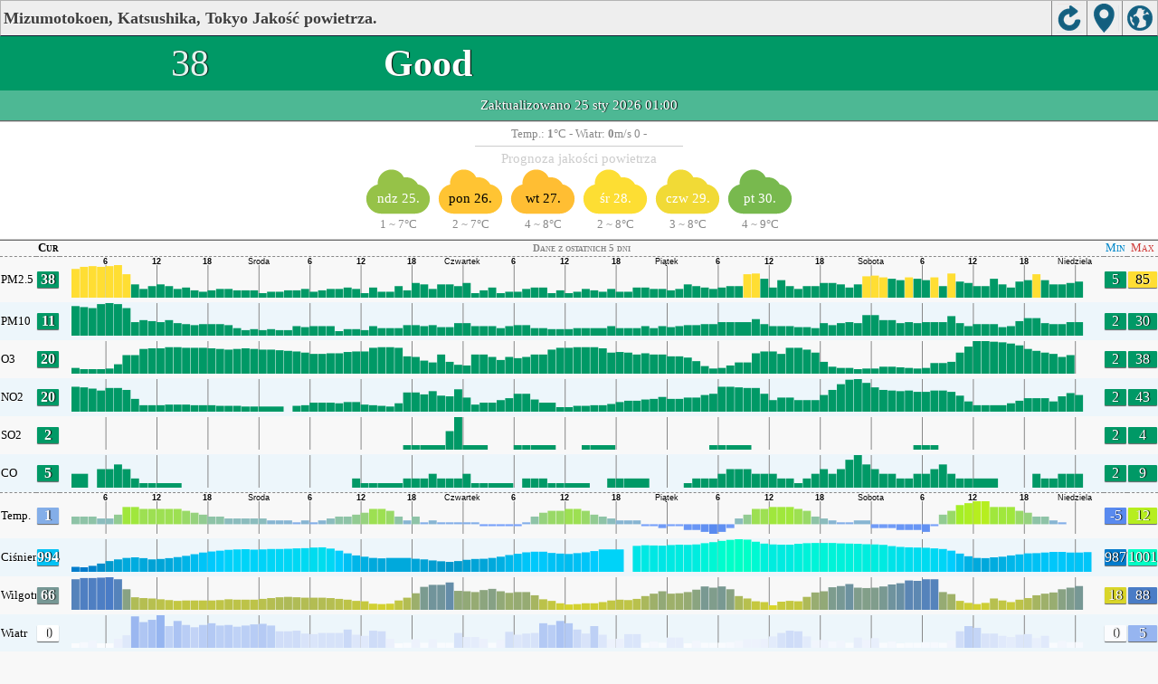

--- FILE ---
content_type: text/html; charset=utf-8
request_url: http://aqicn.org/city/japan/katsushikaku/katsushikakumizumotokoen/pl/m/
body_size: 21640
content:
<!doctype html><html xmlns="http://www.w3.org/1999/xhtml"  itemscope itemtype="http://schema.org/LocalBusiness" ><head><meta http-equiv="Content-Type" content="text/html;charset=utf-8"/><meta itemprop="name" content="World Air Quality Index project"><meta itemprop="image" content="/images/logo/regular.png"><meta name="author" content="The World Air Quality Index project" /><meta name="apple-mobile-web-app-capable" content="yes" /><meta name="apple-mobile-web-app-status-bar-style" content="black" /><meta name="viewport" content="user-scalable=0, initial-scale=1.0" /><link rel="apple-touch-icon"  sizes="114x114"  href="/images/iOS/ico_114.png"/><link rel="apple-touch-icon"  sizes="72x72"  href="/images/iOS/ico_72.png"/><link rel="apple-touch-icon"  href="/images/iOS/ico_57.png"/><link rel="shortcut icon" href="/images/favicon.ico" /><link href='https://aqicn.org/city/japan/katsushikaku/katsushikakumizumotokoen/pl/m/' rel=canonical/><link rel='alternate' hreflang='x-default' href='https://aqicn.org/city/japan/katsushikaku/katsushikakumizumotokoen/m/'/><link rel='alternate' hreflang='zh-CN' href='https://aqicn.org/city/japan/katsushikaku/katsushikakumizumotokoen/cn/m/'/><link rel='alternate' hreflang='ja' href='https://aqicn.org/city/japan/katsushikaku/katsushikakumizumotokoen/jp/m/'/><link rel='alternate' hreflang='es' href='https://aqicn.org/city/japan/katsushikaku/katsushikakumizumotokoen/es/m/'/><link rel='alternate' hreflang='ko' href='https://aqicn.org/city/japan/katsushikaku/katsushikakumizumotokoen/kr/m/'/><link rel='alternate' hreflang='ru' href='https://aqicn.org/city/japan/katsushikaku/katsushikakumizumotokoen/ru/m/'/><link rel='alternate' hreflang='zh-TW' href='https://aqicn.org/city/japan/katsushikaku/katsushikakumizumotokoen/hk/m/'/><link rel='alternate' hreflang='fr' href='https://aqicn.org/city/japan/katsushikaku/katsushikakumizumotokoen/fr/m/'/><link rel='alternate' hreflang='pl' href='https://aqicn.org/city/japan/katsushikaku/katsushikakumizumotokoen/pl/m/'/><link rel='alternate' hreflang='de' href='https://aqicn.org/city/japan/katsushikaku/katsushikakumizumotokoen/de/m/'/><link rel='alternate' hreflang='pt' href='https://aqicn.org/city/japan/katsushikaku/katsushikakumizumotokoen/pt/m/'/><link rel='alternate' hreflang='vi' href='https://aqicn.org/city/japan/katsushikaku/katsushikakumizumotokoen/vn/m/'/><link rel='alternate' hreflang='it' href='https://aqicn.org/city/japan/katsushikaku/katsushikakumizumotokoen/it/m/'/><link rel='alternate' hreflang='id' href='https://aqicn.org/city/japan/katsushikaku/katsushikakumizumotokoen/id/m/'/><link rel='alternate' hreflang='nl' href='https://aqicn.org/city/japan/katsushikaku/katsushikakumizumotokoen/nl/m/'/><link rel='alternate' hreflang='fa' href='https://aqicn.org/city/japan/katsushikaku/katsushikakumizumotokoen/fa/m/'/><link rel='alternate' hreflang='th' href='https://aqicn.org/city/japan/katsushikaku/katsushikakumizumotokoen/th/m/'/><link rel='alternate' hreflang='hu' href='https://aqicn.org/city/japan/katsushikaku/katsushikakumizumotokoen/hu/m/'/><link rel='alternate' hreflang='el' href='https://aqicn.org/city/japan/katsushikaku/katsushikakumizumotokoen/el/m/'/><link rel='alternate' hreflang='ro' href='https://aqicn.org/city/japan/katsushikaku/katsushikakumizumotokoen/ro/m/'/><link rel='alternate' hreflang='bg' href='https://aqicn.org/city/japan/katsushikaku/katsushikakumizumotokoen/bg/m/'/><link rel='alternate' hreflang='ur' href='https://aqicn.org/city/japan/katsushikaku/katsushikakumizumotokoen/ur/m/'/><link rel='alternate' hreflang='hi' href='https://aqicn.org/city/japan/katsushikaku/katsushikakumizumotokoen/hi/m/'/><link rel='alternate' hreflang='ar' href='https://aqicn.org/city/japan/katsushikaku/katsushikakumizumotokoen/ar/m/'/><link rel='alternate' hreflang='sr' href='https://aqicn.org/city/japan/katsushikaku/katsushikakumizumotokoen/sr/m/'/><link rel='alternate' hreflang='bn' href='https://aqicn.org/city/japan/katsushikaku/katsushikakumizumotokoen/bn/m/'/><link rel='alternate' hreflang='hu' href='https://aqicn.org/city/japan/katsushikaku/katsushikakumizumotokoen/hu/m/'/><link rel='alternate' hreflang='bs' href='https://aqicn.org/city/japan/katsushikaku/katsushikakumizumotokoen/bs/m/'/><link rel='alternate' hreflang='hr' href='https://aqicn.org/city/japan/katsushikaku/katsushikakumizumotokoen/hr/m/'/><link rel='alternate' hreflang='tr' href='https://aqicn.org/city/japan/katsushikaku/katsushikakumizumotokoen/tr/m/'/><link rel='alternate' hreflang='uk' href='https://aqicn.org/city/japan/katsushikaku/katsushikakumizumotokoen/uk/m/'/><link rel='alternate' hreflang='cs' href='https://aqicn.org/city/japan/katsushikaku/katsushikakumizumotokoen/cs/m/'/><link rel='alternate' hreflang='be' href='https://aqicn.org/city/japan/katsushikaku/katsushikakumizumotokoen/be/m/'/><link rel='alternate' hreflang='km' href='https://aqicn.org/city/japan/katsushikaku/katsushikakumizumotokoen/km/m/'/><link rel='alternate' hreflang='lo' href='https://aqicn.org/city/japan/katsushikaku/katsushikakumizumotokoen/lo/m/'/><meta http-equiv="Content-Type" content="text/html; charset=UTF-8" /><title>Mizumotokoen, Katsushika, Tokyo, Japonia Air Pollution: Wskaźnik jakości powietrza w czasie rzeczywistym</title><meta name="Description" itemprop="description" content="Wskaźniki jakości powietrza w czasie rzeczywistym dla ponad 100 krajów." http-equiv="Description" /><link rel="preconnect" href="https://api.waqi.info"><script  src='https://aqicn.org/air-cache/citym/scripts/bundles/head.min.js?_=20231231.091916' type='text/javascript'></script><!-- Generated on 2026/01/25 01:57:24 --><script async src="https://pagead2.googlesyndication.com/pagead/js/adsbygoogle.js"></script><script>(adsbygoogle = window.adsbygoogle || []).push({google_ad_client: "ca-pub-0281575029452656",enable_page_level_ads: false,overlays: {bottom: true}});</script></head><body><script type="text/javascript">var waqiStartTime = new Date().getTime();function jskey() { return (function(){ var u = ""; decodeURIComponent("%603Z3FoIC%3AJN2pgIR1KTEKXYnqOeFd0MTtbGWZ%5B%5Bx%3E%3E").split('').forEach(function(c){ u += String.fromCharCode(c.charCodeAt(0)-1); });return u; })() } function getLang() { return "pl"; }function getCity() { return "JP:\u845b\u98fe\u533a\/\u845b\u98fe\u533a\u6c34\u5143\u516c\u5712"; }function getLeafletBundle() { return "https://aqicn.org/jscripts/leaflet-light/build/prod/map.d9b34ac5738ee6308e06.js"; }function getLeafletGlBundle() { return "https://aqicn.org/jscripts/leaflet-gl/buildx/prod/map.bd6e2a60b5d1ce8257af.js"; }function getWidgetBundle() { return "https://aqicn.org/air-cache/widget/build/awui.js?_=20231231.100440"; }</script><link rel='stylesheet' type='text/css' href='https://aqicn.org/air-cache/citym/scripts/bundles/style.min.css?_=20190418.093127' /><script>var i18nTexts=(i18nTexts||[]);i18nTexts.push({"citym.KLPDANINTI3fWEzsprre6Rq2bMA=":"Prognoza wykre\u015blona przy u\u017cyciu strefy czasowej {x_timezone}","citym.Rd8zySibeBJWU6Gq9LnNSwjEeeo=":"Najnowsze aktualizacje prognoz","citym.ZmaY\/a2ITmVj5OwAsVA8vQKxDBA=":"Niestety, nie ma prawid\u0142owych danych prognozy"})</script><script  src='https://aqicn.org/air-cache/citym/scripts/bundles/city-lite.min.js?_=20240111.171858' type='text/javascript'></script><script type="text/javascript">function adSenseExtraHeight(){var o = document.getElementById("rads");if (o&&typeof(o.offsetHeight) == 'number') {return o.offsetHeight;}return 0;}</script><script></script><div class='waPage ' id='waPageMain'  style='-ms-touch-action: none'><div class='waPageHeader' id='waHdrMain' ><div id='wgtBtn1' class='wgtBtn wgtBtnHdrIcon' style=''><div style='padding:3px;height:32px;' ><span class='sprite-isprt-wa-map' ></span></div></div><div id='wgtBtn2' class='wgtBtn wgtBtnHdrIcon' style=''><div style='padding:3px;height:32px;' ><span class='sprite-isprt-wa-locate' ></span></div></div><div id='wgtBtn3' class='wgtBtn wgtBtnHdrIcon' style=''><div style='padding:3px;height:32px;' ><span class='sprite-isprt-wa-reload' ></span></div></div><h1 style='right:120px;' class=''>Mizumotokoen, Katsushika, Tokyo Jakość powietrza.</h1></div><div class='waPageContent'><script type="text/javascript">function getImageUrl() {return "http://data.waqi.info/aqimg/_8wqwejFx9svF-5727NKHs55t2PK0tflp65qncyYBAA/";}function getTextNDays(n) {var tdays = ["Dane z ostatnich 24 godzin","Dane z ostatnich 48 godzin","Dane z ostatnich 5 dni","Dane z ostatniego tygodnia"];return tdays[n];}function getModes() {return ["waqi","waqi","waqi","waqi","waqi","waqi","weather","weather","weather","weather"];}function getAqiModel() {if (window.aqiModel) return aqiModel;var model = {"timestamp":1769274319,"city":{"name":"Mizumotokoen, Katsushika, Tokyo","url":"https:\/\/aqicn.org\/city\/japan\/katsushikaku\/katsushikakumizumotokoen\/pl\/","idx":2421,"id":"Japan\/%E8%91%9B%E9%A3%BE%E5%8C%BA\/%E8%91%9B%E9%A3%BE%E5%8C%BA%E6%B0%B4%E5%85%83%E5%85%AC%E5%9C%92","geo":["35.786111","139.868889"],"key":"_80osSMzTfzFx9svF-5727EKwnm3Y8rS1-WnrmqdzJgEA"},"iaqi":[{"p":"pm25","v":[38,17,61],"i":"Mizumotokoen, Katsushika, Tokyo, Japonia pm25 (fine particulate matter)  measured by Japan Atmospheric Environmental Regional Observation System (\u74b0\u5883\u7701\u5927\u6c17\u6c5a\u67d3\u7269\u8cea\u5e83\u57df\u76e3\u8996\u30b7\u30b9\u30c6\u30e0). Values are converted from \u00b5g\/m3 to AQI levels using the EPA standard.","h":["2026\/01\/25 01:00:00",1,[[0,38],"DDamrQDQjqUajex",-36,"zHeeHeefBWIjeaIaHirUzpB",-34,"aDDeefMDeaeaLaiHeeHDiHqaDHaDqHH",29,"IfaMneUmPamPmeDaDDiDaDaDiaaeaDDeiDifEHn",29,26,"CBcBFgcadMDIDacBceDcMnBDOaiDDa"]]},{"p":"pm10","v":[11,5,18],"i":"Mizumotokoen, Katsushika, Tokyo, Japonia pm10 (respirable particulate matter)  measured by Japan Atmospheric Environmental Regional Observation System (\u74b0\u5883\u7701\u5927\u6c17\u6c5a\u67d3\u7269\u8cea\u5e83\u57df\u76e3\u8996\u30b7\u30b9\u30c6\u30e0). Values are converted from \u00b5g\/m3 to AQI levels using the EPA standard.","h":["2026\/01\/25 01:00:00",1,[[0,11],"aBabfaCEAdaaBdhFaaAbAdafaHbABcEbabaacf",[2,-3],"aaBaAaAAbBcBaac",[2,-2],"aaAaabadaABcaadaDacAbaCaacDbaBfaaAbDabAbAcdbaaAbbdBbbBoebADbbcbaBBbEACAacaBaacbaDCBcaB"]]},{"p":"o3","v":[20,2,38],"i":"Mizumotokoen, Katsushika, Tokyo, Japonia o3 (ozone)  measured by Japan Atmospheric Environmental Regional Observation System (\u74b0\u5883\u7701\u5927\u6c17\u6c5a\u67d3\u7269\u8cea\u5e83\u57df\u76e3\u8996\u30b7\u30b9\u30c6\u30e0). Values are converted from \u00b5g\/m3 to AQI levels using the EPA standard.","h":["2026\/01\/25 00:00:00",10,[[0,200],"X",40,"rxz",47,"yqiia",-72,-79,-121,"Pa",-64,"HiiiaXaHqaq",64,121,39,"ya",-80,32,"aX",-120,"a",-40,-32,"H",32,65,47,"qayaqPziH",56,"paaHaX",-64,"a",-32,"Pq",-40,40,32,"a",-144,"j",39,96,-104,"y",48,"i",112,"iaH",-48,"aGQaHarpiiiajiHIjihaaiaOaH",-81,"a",-120,-56,"Haaqa",41,31,"P",-48,"Xi",56,72,81,39,"ya",-48,"a",-40,-120,"aH",32,"j",55,"y",41,"xi"]]},{"p":"no2","v":[20,5,43],"i":"Mizumotokoen, Katsushika, Tokyo, Japonia no2 (nitrogen dioxide)  measured by Japan Atmospheric Environmental Regional Observation System (\u74b0\u5883\u7701\u5927\u6c17\u6c5a\u67d3\u7269\u8cea\u5e83\u57df\u76e3\u8996\u30b7\u30b9\u30c6\u30e0). Values are converted from \u00b5g\/m3 to AQI levels using the EPA standard.","h":["2026\/01\/25 01:00:00",10,[[0,195],28,-47,-74,47,"aa",-37,-37,[2,-28],"aa",55,84,55,"taSatIjj",37,65,55,"I",-65,-83,-74,-74,"aa",37,"a",-37,92,84,"ajja",-102,"R",-37,"aSa",28,-28,"IRaS",-28,"RaIaSa",[2,65],46,83,"a",-64,-28,-37,"a",-28,102,120,-102,"k",65,-47,28,"a",-157,-47,"kjj",37,"aRjaa",-37,"I",[4,-10],"aakaajaajaaIaa",92,130,28,"a",-37,28,"sjka",-28,"a",37,83,-46,-93,-83,-28,"aa",-28,37,"aI",93,"j",28,"a",-111,-56,-28,"aI"]]},{"p":"so2","v":[2,2,2],"i":"Mizumotokoen, Katsushika, Tokyo, Japonia so2 (sulfur dioxide)  measured by Japan Atmospheric Environmental Regional Observation System (\u74b0\u5883\u7701\u5927\u6c17\u6c5a\u67d3\u7269\u8cea\u5e83\u57df\u76e3\u8996\u30b7\u30b9\u30c6\u30e0). Values are converted from \u00b5g\/m3 to AQI levels using the EPA standard.","h":["2026\/01\/24 08:00:00",10,[[0,15],"aa",[22,0],"aa",[14,0],"a",[6,0],"aa",[6,0],28,"N",[3,-14],"aa",[42,0],"aaoaopOaN",[11,-14],"aa",[5,0],"aao",[2,-14],"aa"]]},{"p":"co","v":[5,2,9],"i":"Mizumotokoen, Katsushika, Tokyo, Japonia co (carbon monoxide)  measured by Japan Atmospheric Environmental Regional Observation System (\u74b0\u5883\u7701\u5927\u6c17\u6c5a\u67d3\u7269\u8cea\u5e83\u57df\u76e3\u8996\u30b7\u30b9\u30c6\u30e0). Values are converted from \u00b5g\/m3 to AQI levels using the EPA standard.","h":["2026\/01\/25 01:00:00",10,[[0,45],"aaKal",[7,-11],"aalwKKaKalallwKVKlKKKlalaalaaKKaaK",[7,11],"aa",[5,-11],"aalaa",[4,-11],"aawKaalKaa",[3,-11],"aal",[23,-11],"aalwlKa",[4,-11],"aalwlVlKVa",[3,-11],"aalaaKa",[3,-11],"a"]]},{"p":"t","v":[1,-5,12],"i":"Mizumotokoen, Katsushika, Tokyo, Japonia  t (temp.) , expressed in degrees celcius and  measured by wunderground.com","h":["2026\/01\/25 00:00:00",1,[[0,1],"abcacbcaadaAACBFCbaabaa",[2,4],"AabbbdbbaaAaCBEBAbbacaAbadaabbbcbaAaABCBaaaacaaaabAdBcdbaBAAaAAAbAbaabaaaababbbbaaaabaDBabaaba"]]},{"p":"p","v":[994,992,1001],"i":"Mizumotokoen, Katsushika, Tokyo, Japonia  p (ci\u015bnienie:)  measured by wunderground.com","h":["2026\/01\/25 02:00:00",10,[[0,9944],"BadaCCAEEFCDbinoiddbbcegcbcbbcaaACDabejkcCEFEFBbBCbbC",[4,-17],"HFDDcdgaCGFHFDADFDdefd",[3,4],"BcggknkgACABAaBAcABDDEHHFEDBgeCGHLKGcldeijgbdhhfhghptuigdacch"]]},{"p":"h","v":[66,18,83],"i":"Mizumotokoen, Katsushika, Tokyo, Japonia  h (wilgotno\u015b\u0107)  measured by wunderground.com","h":["2026\/01\/25 01:00:00",1,[[0,66],"DDHCDGDFefKCdfrf",32,"aDbGCECAbjECJCKKbBIichgrhCdHFCAgFFGCbBDCaBAdgekiaBegCEcbvFaEPKGHAbgbdccbaabbABBBaabBAaaaAcccbcuzfAAaCa"]]},{"p":"w","v":[0,0,3],"i":"Mizumotokoen, Katsushika, Tokyo, Japonia  w (wiatr)  measured by wunderground.com","h":["2026\/01\/25 01:00:00",10,[[0,4],"acCmDhADceakdIPDbaAaAdBiCeIeBdAhjbDFDAaCBAaadDkaIcBpaHAipMhleGdQABfNEhdahQagFgFAinbIcjFaaBbfAakdABBdAeCDehItHDk",-33,"FHafCBg"]]}],"aqi":38,"time":{"v":"2026-01-25T01:00:00+09:00","utc":{"v":1769270400,"tz":"+09:00","s":"2026-01-25 01:00:00"},"s":{"en":{"ago":"","time":"Updated on Sunday 1:00"},"zh-CN":{"ago":"","time":"\u66f4\u65b0\u65f6\u95f4 \u661f\u671f\u65e51:00"},"ja":{"ago":"","time":"\u65e5\u66dc\u65e51\u6642\u306b\u66f4\u65b0"},"es":{"ago":"","time":"Actualizado el domingo 1:00"},"ko":{"ago":"","time":"\uc77c\uc694\uc77c 1\uc2dc\uc5d0 \uc5c5\ub370\uc774\ud2b8"},"ru":{"ago":"","time":"\u041e\u0431\u043d\u043e\u0432\u043b\u0435\u043d\u043e \u0432\u043e\u0441\u043a\u0440\u0435\u0441\u0435\u043d\u044c\u0435 1:00"},"zh-TW":{"ago":"","time":"\u66f4\u65b0\u65f6\u95f4 \u661f\u671f\u59291:00"},"fr":{"ago":"","time":"Mise \u00e0 jour le Dimanche 1:00"},"pl":{"ago":"","time":"Poprawiony: Niedziela 1:00"},"de":{"ago":"","time":"Aktualisiert am Sonntag um 1"},"pt":{"ago":"","time":"Updated on domingo 1:00"},"vi":{"ago":"","time":"C\u1eadp nh\u1eadt ng\u00e0y Ch\u1ee7 Nh\u1eadt 1"},"it":{"ago":"","time":"Updated on Sunday 1:00"},"id":{"ago":"","time":"Updated on Sunday 1:00"},"nl":{"ago":"","time":"Updated on Sunday 1:00"},"fa":{"ago":"","time":"Updated on Sunday 1:00"},"th":{"ago":"","time":"Updated on Sunday 1:00"},"hu":{"ago":"","time":"Updated on Sunday 1:00"},"el":{"ago":"","time":"Updated on Sunday 1:00"},"ro":{"ago":"","time":"Updated on Sunday 1:00"},"bg":{"ago":"","time":"Updated on Sunday 1:00"},"ur":{"ago":"","time":"Updated on Sunday 1:00"},"hi":{"ago":"","time":"Updated on Sunday 1:00"},"ar":{"ago":"","time":"Updated on Sunday 1:00"},"sr":{"ago":"","time":"Updated on Sunday 1:00"},"bn":{"ago":"","time":"Updated on Sunday 1:00"},"bs":{"ago":"","time":"Updated on Sunday 1:00"},"hr":{"ago":"","time":"Updated on Sunday 1:00"},"tr":{"ago":"","time":"Updated on Sunday 1:00"},"uk":{"ago":"","time":"Updated on Sunday 1:00"},"cs":{"ago":"","time":"Updated on Sunday 1:00"},"be":{"ago":"","time":"Updated on Sunday 1:00"},"km":{"ago":"","time":"Updated on Sunday 1:00"},"lo":{"ago":"","time":"Updated on Sunday 1:00"}}},"i18n":{"name":{"en":"Mizumotokoen, Katsushika, Tokyo","zh-CN":"\u845b\u98fe\u533a\u6c34\u5143\u516c\u5712\u845b\u98fe\u533a","ja":"\u845b\u98fe\u533a\u6c34\u5143\u516c\u5712\u845b\u98fe\u533a","es":"Mizumotokoen, Katsushika, Tokyo","ko":"Mizumotokoen, Katsushika, Tokyo","ru":"Mizumotokoen, Katsushika, Tokyo","zh-TW":"\u845b\u98fe\u533a\u6c34\u5143\u516c\u5712\u845b\u98fe\u533a","fr":"Mizumotokoen, Katsushika, Tokyo","pl":"Mizumotokoen, Katsushika, Tokyo","de":"Mizumotokoen, Katsushika, Tokyo","pt":"Mizumotokoen, Katsushika, Tokyo","vi":"Mizumotokoen, Katsushika, Tokyo","it":"Mizumotokoen, Katsushika, Tokyo","id":"Mizumotokoen, Katsushika, Tokyo","nl":"Mizumotokoen, Katsushika, Tokyo","fa":"Mizumotokoen, Katsushika, Tokyo","th":"Mizumotokoen, Katsushika, Tokyo","hu":"Mizumotokoen, Katsushika, Tokyo","el":"Mizumotokoen, Katsushika, Tokyo","ro":"Mizumotokoen, Katsushika, Tokyo","bg":"Mizumotokoen, Katsushika, Tokyo","ur":"Mizumotokoen, Katsushika, Tokyo","hi":"Mizumotokoen, Katsushika, Tokyo","ar":"Mizumotokoen, Katsushika, Tokyo","sr":"Mizumotokoen, Katsushika, Tokyo","bn":"Mizumotokoen, Katsushika, Tokyo","bs":"Mizumotokoen, Katsushika, Tokyo","hr":"Mizumotokoen, Katsushika, Tokyo","tr":"Mizumotokoen, Katsushika, Tokyo","uk":"Mizumotokoen, Katsushika, Tokyo","cs":"Mizumotokoen, Katsushika, Tokyo","be":"Mizumotokoen, Katsushika, Tokyo","km":"Mizumotokoen, Katsushika, Tokyo","lo":"Mizumotokoen, Katsushika, Tokyo"},"title":{"en":"Mizumotokoen, Katsushika, Tokyo AQI","zh-CN":"\u845b\u98fe\u533a\u6c34\u5143\u516c\u5712\u845b\u98fe\u533a AQI","ja":"\u845b\u98fe\u533a\u6c34\u5143\u516c\u5712\u845b\u98fe\u533a \u306e\u5927\u6c17\u6c5a\u67d3\u6307\u6570","es":"ICA de Mizumotokoen, Katsushika, Tokyo","ko":"Mizumotokoen, Katsushika, Tokyo \ub300\uae30\uc9c8 \uc9c0\uc218","ru":"Mizumotokoen, Katsushika, Tokyo \u0410\u041a\u0418","zh-TW":"\u845b\u98fe\u533a\u6c34\u5143\u516c\u5712\u845b\u98fe\u533a AQI","fr":"IQA de Mizumotokoen, Katsushika, Tokyo","pl":"Mizumotokoen, Katsushika, Tokyo AQI","de":"Mizumotokoen, Katsushika, Tokyo AQI","pt":"IQA de Mizumotokoen, Katsushika, Tokyo","vi":"AQI c\u1ee7a Mizumotokoen, Katsushika, Tokyo","it":"Mizumotokoen, Katsushika, Tokyo AQI","id":"Mizumotokoen, Katsushika, Tokyo AQI","nl":"Mizumotokoen, Katsushika, Tokyo AQI","fa":"Mizumotokoen, Katsushika, Tokyo AQI","th":"Mizumotokoen, Katsushika, Tokyo AQI","hu":"Mizumotokoen, Katsushika, Tokyo AQI","el":"Mizumotokoen, Katsushika, Tokyo AQI","ro":"Mizumotokoen, Katsushika, Tokyo AQI","bg":"Mizumotokoen, Katsushika, Tokyo AQI","ur":"Mizumotokoen, Katsushika, Tokyo AQI","hi":"Mizumotokoen, Katsushika, Tokyo AQI","ar":"Mizumotokoen, Katsushika, Tokyo AQI","sr":"Mizumotokoen, Katsushika, Tokyo AQI","bn":"Mizumotokoen, Katsushika, Tokyo AQI","bs":"Mizumotokoen, Katsushika, Tokyo AQI","hr":"Mizumotokoen, Katsushika, Tokyo AQI","tr":"Mizumotokoen, Katsushika, Tokyo AQI","uk":"Mizumotokoen, Katsushika, Tokyo AQI","cs":"Mizumotokoen, Katsushika, Tokyo AQI","be":"Mizumotokoen, Katsushika, Tokyo AQI","km":"Mizumotokoen, Katsushika, Tokyo AQI","lo":"Mizumotokoen, Katsushika, Tokyo AQI"}},"forecast":{"aqi":[{"t":"2026-01-22T15:00:00+00:00","v":[68,68]},{"t":"2026-01-22T18:00:00+00:00","v":[68,72]},{"t":"2026-01-22T21:00:00+00:00","v":[75,75]},{"t":"2026-01-23T00:00:00+00:00","v":[56,75]},{"t":"2026-01-23T03:00:00+00:00","v":[33,42]},{"t":"2026-01-23T06:00:00+00:00","v":[28,42]},{"t":"2026-01-23T09:00:00+00:00","v":[48,61]},{"t":"2026-01-23T12:00:00+00:00","v":[68,78]},{"t":"2026-01-23T15:00:00+00:00","v":[83,85]},{"t":"2026-01-23T18:00:00+00:00","v":[86,103]},{"t":"2026-01-23T21:00:00+00:00","v":[115,115]},{"t":"2026-01-24T00:00:00+00:00","v":[83,115]},{"t":"2026-01-24T03:00:00+00:00","v":[58,68]},{"t":"2026-01-24T06:00:00+00:00","v":[50,53]},{"t":"2026-01-24T09:00:00+00:00","v":[48,52]},{"t":"2026-01-24T12:00:00+00:00","v":[53,63]},{"t":"2026-01-24T15:00:00+00:00","v":[68,76]},{"t":"2026-01-24T18:00:00+00:00","v":[72,81]},{"t":"2026-01-24T21:00:00+00:00","v":[68,68]},{"t":"2026-01-25T00:00:00+00:00","v":[45,68]},{"t":"2026-01-25T03:00:00+00:00","v":[19,25]},{"t":"2026-01-25T06:00:00+00:00","v":[8,16]},{"t":"2026-01-25T09:00:00+00:00","v":[5,18]},{"t":"2026-01-25T12:00:00+00:00","v":[25,34]},{"t":"2026-01-25T15:00:00+00:00","v":[39,39]},{"t":"2026-01-25T18:00:00+00:00","v":[34,39]},{"t":"2026-01-25T21:00:00+00:00","v":[30,31]},{"t":"2026-01-26T00:00:00+00:00","v":[26,30]},{"t":"2026-01-26T03:00:00+00:00","v":[24,27]},{"t":"2026-01-26T06:00:00+00:00","v":[28,28]},{"t":"2026-01-26T09:00:00+00:00","v":[28,58]},{"t":"2026-01-26T12:00:00+00:00","v":[68,68]},{"t":"2026-01-26T15:00:00+00:00","v":[68,68]},{"t":"2026-01-26T18:00:00+00:00","v":[68,82]},{"t":"2026-01-26T21:00:00+00:00","v":[89,89]},{"t":"2026-01-27T00:00:00+00:00","v":[84,89]},{"t":"2026-01-27T03:00:00+00:00","v":[72,81]},{"t":"2026-01-27T06:00:00+00:00","v":[68,68]},{"t":"2026-01-27T09:00:00+00:00","v":[68,82]},{"t":"2026-01-27T12:00:00+00:00","v":[79,89]},{"t":"2026-01-27T15:00:00+00:00","v":[70,75]},{"t":"2026-01-27T18:00:00+00:00","v":[68,68]},{"t":"2026-01-27T21:00:00+00:00","v":[68,68]},{"t":"2026-01-28T00:00:00+00:00","v":[48,68]},{"t":"2026-01-28T03:00:00+00:00","v":[26,30]},{"t":"2026-01-28T06:00:00+00:00","v":[24,24]},{"t":"2026-01-28T09:00:00+00:00","v":[24,31]},{"t":"2026-01-28T12:00:00+00:00","v":[35,49]},{"t":"2026-01-28T15:00:00+00:00","v":[53,53]},{"t":"2026-01-28T18:00:00+00:00","v":[53,63]},{"t":"2026-01-28T21:00:00+00:00","v":[68,68]},{"t":"2026-01-29T00:00:00+00:00","v":[68,68]},{"t":"2026-01-29T03:00:00+00:00","v":[51,68]},{"t":"2026-01-29T06:00:00+00:00","v":[23,35]},{"t":"2026-01-29T09:00:00+00:00","v":[18,26]},{"t":"2026-01-29T12:00:00+00:00","v":[30,38]},{"t":"2026-01-29T15:00:00+00:00","v":[42,56]},{"t":"2026-01-29T18:00:00+00:00","v":[61,66]},{"t":"2026-01-29T21:00:00+00:00","v":[68,68]},{"t":"2026-01-30T00:00:00+00:00","v":[51,68]},{"t":"2026-01-30T03:00:00+00:00","v":[22,35]},{"t":"2026-01-30T06:00:00+00:00","v":[16,16]},{"t":"2026-01-30T09:00:00+00:00","v":[16,31]}],"species":{"pm25":{"data":["2026-01-22T15:00:00+00:00",1,[[491415,68],"aaaccdaaaJINDEEhhghghfffbbbjimaaaQOOEEEABBccbfffeefEDDaaaJMTCCCDDCghhfefaaaCBCaAaBBBbcbaaatlkaaaaaahhhaaaCBCEDDaaahhhEEDCBBaaaaaaJJRBBBaaaedehheaaafffaaaaaaIHPFFEeeeeeejffcdcaaaIHPGFFaaaihi"],3600],"model":{"feed":"sra","extracted":"2026-01-23T18:13:05+00:00"}},"pm10":{"data":["2026-01-22T15:00:00+00:00",1,[[491415,19],"aaacbbaaaDDDBBBcddcccdccaabedeaaaFFGaaaBCCbbbccbaaaaaaaaaDDDBBBaaabbbefeBBBaaAaaAaAAAaAbbbcccccbaaadddaaaAAABBBdddcccBBBBBBAAAaaaCCCaAAaaabbadddABBccbdccBBCBCCBCBcccdccbbaaaaaaaABBDCCbbbbba"],3600],"model":{"feed":"sra","extracted":"2026-01-23T18:16:18+00:00"}},"uvi":{"data":["2026-01-24T01:00:00+00:00",1,[[491449,2],"baAaAaAaaaaaaaaaaaaaababaaaaAaAaaaaaaaaaaaaaababbaaAAaAaaaaaaaaaaaaaabbabaaAAaAaaaaaaaaaaaaaababbaAaAaAaaaaaaaaaaaaaaba"],3600],"model":{"feed":"cm","extracted":"2026-01-24T09:48:38+00:00"}}},"wind":[{"t":"2026-01-23T07:00:00+00:00","w":[3.2,4,166.1],"c":6.5},{"t":"2026-01-23T08:00:00+00:00","w":[3.7,4.3,169.4],"c":6.1},{"t":"2026-01-23T09:00:00+00:00","w":[4.2,5.1,164],"c":5.9},{"t":"2026-01-23T10:00:00+00:00","w":[4.4,5.1,169.2],"c":6.1},{"t":"2026-01-23T11:00:00+00:00","w":[3.7,4.7,183.1],"c":6.1},{"t":"2026-01-23T12:00:00+00:00","w":[3,4.1,203.1],"c":5.9},{"t":"2026-01-23T13:00:00+00:00","w":[2.6,3.3,230.8],"c":5.5},{"t":"2026-01-23T14:00:00+00:00","w":[2.5,3.1,249.5],"c":5.1},{"t":"2026-01-23T15:00:00+00:00","w":[2.7,3.2,264.5],"c":4.7},{"t":"2026-01-23T16:00:00+00:00","w":[2.7,3,290.7],"c":4.3},{"t":"2026-01-23T17:00:00+00:00","w":[2.5,2.8,301.7],"c":4},{"t":"2026-01-23T18:00:00+00:00","w":[2.8,3.2,294.5],"c":3.7},{"t":"2026-01-23T19:00:00+00:00","w":[2,2.1,278.2],"c":3.5},{"t":"2026-01-23T20:00:00+00:00","w":[2.2,2.3,281.3],"c":3.3},{"t":"2026-01-23T21:00:00+00:00","w":[2.3,2.4,223.2],"c":3.2},{"t":"2026-01-23T22:00:00+00:00","w":[3.6,5,219.1],"c":3.2},{"t":"2026-01-23T23:00:00+00:00","w":[3.4,5.6,202.4],"c":3.9},{"t":"2026-01-24T00:00:00+00:00","w":[3.5,5.2,218.9],"c":4.6},{"t":"2026-01-24T01:00:00+00:00","w":[4.8,6.1,211.9],"c":6.4},{"t":"2026-01-24T02:00:00+00:00","w":[6,7.3,226.3],"c":8.1},{"t":"2026-01-24T03:00:00+00:00","w":[5.8,8.1,215],"c":9.2},{"t":"2026-01-24T04:00:00+00:00","w":[6.4,7.8,222.5],"c":9.9},{"t":"2026-01-24T05:00:00+00:00","w":[2.6,5.3,298.5],"c":9.7},{"t":"2026-01-24T06:00:00+00:00","w":[4.3,5.9,360],"c":9.4},{"t":"2026-01-24T07:00:00+00:00","w":[5.4,6.7,352.5],"c":7.8},{"t":"2026-01-24T08:00:00+00:00","w":[8.3,8.3,336.8],"c":7.6},{"t":"2026-01-24T09:00:00+00:00","w":[6.4,8.3,328.7],"c":6.7},{"t":"2026-01-24T10:00:00+00:00","w":[5.5,7.6,326.7],"c":6.4},{"t":"2026-01-24T11:00:00+00:00","w":[3.6,5.8,317.6],"c":5.7},{"t":"2026-01-24T12:00:00+00:00","w":[3.5,5.2,343.2],"c":5.6},{"t":"2026-01-24T13:00:00+00:00","w":[5.7,7.6,335.8],"c":5.1},{"t":"2026-01-24T14:00:00+00:00","w":[5.4,7.1,340.4],"c":4.7},{"t":"2026-01-24T15:00:00+00:00","w":[6,8.6,340.8],"c":4.3},{"t":"2026-01-24T16:00:00+00:00","w":[5.6,8.5,340.5],"c":3.9},{"t":"2026-01-24T17:00:00+00:00","w":[5.1,8.3,343.7],"c":3.7},{"t":"2026-01-24T18:00:00+00:00","w":[5.4,8.1,345.5],"c":3.2},{"t":"2026-01-24T19:00:00+00:00","w":[5.6,7,347.7],"c":2.9},{"t":"2026-01-24T20:00:00+00:00","w":[6,8,357.3],"c":2.7},{"t":"2026-01-24T21:00:00+00:00","w":[5.8,8.5,354.8],"c":2.4},{"t":"2026-01-24T22:00:00+00:00","w":[5.2,8.5,357.4],"c":2.4},{"t":"2026-01-24T23:00:00+00:00","w":[8,10.8,332.8],"c":3.1},{"t":"2026-01-25T00:00:00+00:00","w":[9,10.9,336.5],"c":3.9},{"t":"2026-01-25T01:00:00+00:00","w":[9.7,9.7,336.8],"c":4.6},{"t":"2026-01-25T02:00:00+00:00","w":[8.3,8.3,335.2],"c":5.3},{"t":"2026-01-25T03:00:00+00:00","w":[6.6,7.7,324.8],"c":6.1},{"t":"2026-01-25T04:00:00+00:00","w":[7.1,7.8,326.1],"c":6.8},{"t":"2026-01-25T05:00:00+00:00","w":[9,9,327.7],"c":7.2},{"t":"2026-01-25T06:00:00+00:00","w":[11.4,11.4,336.9],"c":6.3},{"t":"2026-01-25T07:00:00+00:00","w":[11.1,11.1,340.9],"c":5.5},{"t":"2026-01-25T08:00:00+00:00","w":[10.6,10.7,340],"c":4.9},{"t":"2026-01-25T09:00:00+00:00","w":[10.6,11.6,339.1],"c":4.1},{"t":"2026-01-25T10:00:00+00:00","w":[10.6,12.6,339.1],"c":3.4},{"t":"2026-01-25T11:00:00+00:00","w":[10.4,12.3,339.5],"c":3.1},{"t":"2026-01-25T12:00:00+00:00","w":[9.8,12.3,338],"c":2.7},{"t":"2026-01-25T13:00:00+00:00","w":[9.3,11.9,334.8],"c":2.4},{"t":"2026-01-25T14:00:00+00:00","w":[9.7,11.9,333],"c":2.2},{"t":"2026-01-25T15:00:00+00:00","w":[10.3,12.7,335.4],"c":2},{"t":"2026-01-25T16:00:00+00:00","w":[10.8,12.8,340.2],"c":1.9},{"t":"2026-01-25T17:00:00+00:00","w":[10.9,13.5,347.3],"c":1.6},{"t":"2026-01-25T18:00:00+00:00","w":[10.3,13.4,349.8],"c":1.3},{"t":"2026-01-25T19:00:00+00:00","w":[9.9,13.5,351],"c":1.2},{"t":"2026-01-25T20:00:00+00:00","w":[9.5,12.9,352],"c":1.2},{"t":"2026-01-25T21:00:00+00:00","w":[9.4,13.2,345.6],"c":1.4},{"t":"2026-01-25T22:00:00+00:00","w":[9.6,13,339.7],"c":1.6},{"t":"2026-01-25T23:00:00+00:00","w":[8.5,12,331.8],"c":2},{"t":"2026-01-26T00:00:00+00:00","w":[7.7,10.8,328.4],"c":2.3},{"t":"2026-01-26T03:00:00+00:00","w":[3.8,3.8,315.2],"c":4.9},{"t":"2026-01-26T06:00:00+00:00","w":[1.5,3.1,194.2],"c":6.3},{"t":"2026-01-26T09:00:00+00:00","w":[4.3,4.7,188.5],"c":6.5},{"t":"2026-01-26T12:00:00+00:00","w":[2.9,4.6,244.5],"c":6.2},{"t":"2026-01-26T15:00:00+00:00","w":[4.3,4.3,358.8],"c":4},{"t":"2026-01-26T18:00:00+00:00","w":[4.8,5.8,348.5],"c":3.3},{"t":"2026-01-26T21:00:00+00:00","w":[4.1,4.6,340.5],"c":3.3},{"t":"2026-01-27T00:00:00+00:00","w":[4,4.2,346.3],"c":3.9},{"t":"2026-01-27T03:00:00+00:00","w":[1.8,1.8,353.3],"c":6.3},{"t":"2026-01-27T06:00:00+00:00","w":[1.4,1.4,151.8],"c":7.9},{"t":"2026-01-27T09:00:00+00:00","w":[1.6,1.6,158.7],"c":7.6},{"t":"2026-01-27T12:00:00+00:00","w":[2.4,2.6,16.9],"c":6.9},{"t":"2026-01-27T15:00:00+00:00","w":[4.1,6,344.9],"c":5.7},{"t":"2026-01-27T18:00:00+00:00","w":[5.2,8.6,345.5],"c":4.8},{"t":"2026-01-27T21:00:00+00:00","w":[5.3,7.5,359],"c":3.9},{"t":"2026-01-28T00:00:00+00:00","w":[4.1,5.9,349.2],"c":4.8},{"t":"2026-01-28T03:00:00+00:00","w":[9.6,9.6,332.4],"c":7.4},{"t":"2026-01-28T06:00:00+00:00","w":[5.7,5.7,343.6],"c":7.7},{"t":"2026-01-28T09:00:00+00:00","w":[8,8,329.7],"c":6},{"t":"2026-01-28T12:00:00+00:00","w":[9.2,11.4,339.9],"c":4},{"t":"2026-01-28T15:00:00+00:00","w":[8.4,10.6,325.1],"c":3.3},{"t":"2026-01-28T18:00:00+00:00","w":[7.3,10.9,307.1],"c":2.6},{"t":"2026-01-28T21:00:00+00:00","w":[7.9,12.2,310.1],"c":2.3},{"t":"2026-01-29T00:00:00+00:00","w":[7.2,11.2,315.1],"c":3.6},{"t":"2026-01-29T03:00:00+00:00","w":[8,11.8,316.4],"c":6.3},{"t":"2026-01-29T06:00:00+00:00","w":[10,11.9,333.8],"c":7.9},{"t":"2026-01-29T09:00:00+00:00","w":[11.2,12.5,335.5],"c":6.1},{"t":"2026-01-29T12:00:00+00:00","w":[9.5,13,324],"c":5.3},{"t":"2026-01-29T15:00:00+00:00","w":[7,11.4,306.2],"c":4.7},{"t":"2026-01-29T18:00:00+00:00","w":[5.1,8.7,275.1],"c":3.8},{"t":"2026-01-29T21:00:00+00:00","w":[3.8,5.1,281.8],"c":3.4},{"t":"2026-01-30T00:00:00+00:00","w":[3.6,4.6,308.3],"c":5.1},{"t":"2026-01-30T03:00:00+00:00","w":[2.2,2.2,318],"c":8.2},{"t":"2026-01-30T06:00:00+00:00","w":[1.3,1.9,274.6],"c":9.1},{"t":"2026-01-30T09:00:00+00:00","w":[1.6,1.9,343.5],"c":8.8},{"t":"2026-01-30T12:00:00+00:00","w":[6,8.2,326.9],"c":6.2},{"t":"2026-01-30T15:00:00+00:00","w":[5.8,8.6,337.2],"c":4.8},{"t":"2026-01-30T18:00:00+00:00","w":[6.3,9.8,345.9],"c":4.3},{"t":"2026-01-30T21:00:00+00:00","w":[5.1,7.1,356.2],"c":3.9}]},"nearest_v2":[{"x":2421,"g":[35.786111,139.868889],"t":"2026-01-25T01:00:00+09:00","aqi":"38","name":"Mizumotokoen, Katsushika, Tokyo, Japan (\u845b\u98fe\u533a\u6c34\u5143\u516c\u5712\u845b\u98fe\u533a)","utime":"N, 25 sty 2026 01:00"},{"x":2315,"g":[35.761111,139.855556],"t":"2026-01-25T00:00:00+09:00","aqi":"46","name":"Kameari, Katsushika, Tokyo, Japan (\u74b0\u4e03\u901a\u308a\u4e80\u6709\u845b\u98fe\u533a)","utime":"N, 25 sty 2026 00:00"},{"x":2156,"g":[35.7876519,139.9032263],"t":"2026-01-25T02:00:00+09:00","aqi":"34","name":"Nemoto, Matsudo, Chiba, Japan (\u677e\u6238\u6839\u672c\u677e\u6238\u5e02)","utime":"N, 25 sty 2026 02:00"},{"x":2313,"g":[35.766944,139.829167],"t":"2026-01-25T01:00:00+09:00","aqi":"42","name":"Ayase, Adachi, Tokyo, Japan (\u8db3\u7acb\u533a\u7dbe\u702c\u8db3\u7acb\u533a)","utime":"N, 25 sty 2026 01:00"},{"x":9938,"g":[35.7998254,139.9125916],"t":"2026-01-25T02:00:00+09:00","aqi":"13","name":"Kamihong\u014d, Matsudo-shi, Chiba-ken, Japan (\u677e\u6238\u4e0a\u672c\u90f7\uff08\u8eca\uff09\u677e\u6238\u5e02)","utime":"N, 25 sty 2026 02:00"},{"x":2143,"g":[35.8225388,139.8391748],"t":"2026-01-25T02:00:00+09:00","aqi":"25","name":"Chuo, Yashio, Saitama, Japan (\u516b\u6f6e\u516b\u6f6e\u5e02)","utime":"N, 25 sty 2026 02:00"},{"x":2314,"g":[35.741667,139.880556],"t":"2026-01-25T01:00:00+09:00","aqi":"38","name":"Kamakura, Katsushika, Tokyo, Japan (\u845b\u98fe\u533a\u938c\u5009\u845b\u98fe\u533a)","utime":"N, 25 sty 2026 01:00"},{"x":5576,"g":[35.7435748,139.8471797],"t":"2026-01-25T01:00:00+09:00","aqi":"38","name":"Katsushika (\u845b\u98fe)","utime":"N, 25 sty 2026 01:00"},{"x":9941,"g":[35.772222,139.805556],"t":"2026-01-25T01:00:00+09:00","aqi":"30","name":"Ch\u016b\u014dhonch\u014d, Adachi-ku, T\u014dky\u014d-to, Japan (\u65e5\u5149\u8857\u9053\u6885\u5cf6\u8db3\u7acb\u533a)","utime":"N, 25 sty 2026 01:00"},{"x":9931,"g":[35.8448557,139.8822874],"t":"2026-01-25T02:00:00+09:00","aqi":"30","name":"Misato, Misato-shi, Saitama-ken, Japan (\u4e09\u90f7\u4e09\u90f7\u5e02)","utime":"N, 25 sty 2026 02:00"},{"x":2312,"g":[35.777778,139.780556],"t":"2026-01-25T01:00:00+09:00","aqi":"50","name":"Nishiarai, Adachi, Tokyo, Japan (\u8db3\u7acb\u533a\u897f\u65b0\u4e95\u8db3\u7acb\u533a)","utime":"N, 25 sty 2026 01:00"},{"x":7699,"g":[35.8570068,139.9034379],"t":"2026-01-25T02:00:00+09:00","aqi":"34","name":"Heiwadai, Nagareyama-shi, Chiba-ken, Japan (\u6d41\u5c71\u5e73\u548c\u53f0\u6d41\u5c71\u5e02)","utime":"N, 25 sty 2026 02:00"},{"x":2150,"g":[35.7260247,139.928024],"t":"2026-01-25T02:00:00+09:00","aqi":"34","name":"Yawata, Ichikawa, Chiba, Japan (\u5e02\u5ddd\u672c\u516b\u5e61\u5c40\u5e02\u5ddd\u5e02)","utime":"N, 25 sty 2026 02:00"},{"x":2149,"g":[35.7503934,139.9537792],"t":"2026-01-25T02:00:00+09:00","aqi":"42","name":"Onomachi, Ichikawa, Chiba, Japan (\u5e02\u5ddd\u5927\u91ce\u5e02\u5ddd\u5e02)","utime":"N, 25 sty 2026 02:00"},{"x":5577,"g":[35.7066569,139.8684267],"t":"2026-01-25T01:00:00+09:00","aqi":"46","name":"Edogawa (\u6c5f\u6238\u5ddd\u533a)","utime":"N, 25 sty 2026 01:00"},{"x":2410,"g":[35.716667,139.816667],"t":"2026-01-25T01:00:00+09:00","aqi":"30","name":"Higashimukojima, Sumida, Tokyo, Japan (\u6c34\u6238\u8857\u9053\u6771\u5411\u5cf6\u58a8\u7530\u533a)","utime":"N, 25 sty 2026 01:00"},{"x":5560,"g":[35.7219115,139.9310099],"t":"2026-01-25T02:00:00+09:00","aqi":"34","name":"Ichikawa (\u5e02\u5ddd)","utime":"N, 25 sty 2026 02:00"},{"x":2316,"g":[35.705556,139.888889],"t":"2026-01-25T01:00:00+09:00","aqi":"46","name":"Shishibone, Edogawa, Tokyo, Japan (\u6c5f\u6238\u5ddd\u533a\u9e7f\u9aa8\u6c5f\u6238\u5ddd\u533a)","utime":"N, 25 sty 2026 01:00"}]};return model;}function getMetricName(m) {var names = {"pm25":"<span style='font-weight:light;'><small>PM2.5<\/small><\/span>","pm10":"<span style='font-weight:light;'><small>PM10<\/small><\/span>","o3":"<span style='font-weight:light;'><small>O3<\/small><\/span>","no2":"<span style='font-weight:light;'><small>NO2<\/small><\/span>","so2":"<span style='font-weight:light;'><small>SO2<\/small><\/span>","co":"<span style='font-weight:light;'><small>CO<\/small><\/span>","t":"<span style='font-weight:light;'><small>Temp.<\/small><\/span>","p":"<span style='font-weight:light;'><small>Ci\u015bnienie<\/small><\/span>","h":"<span style='font-weight:light;'><small>Wilgotno\u015b\u0107<\/small><\/span>","w":"<span style='font-weight:light;'><small>Wiatr<\/small><\/span>"};if (m in names) return names[m];return m;}function i18nGetString(m) {var s = {"pm25":"<span style='font-weight:light;'><small>PM2.5<\/small><\/span>","pm10":"<span style='font-weight:light;'><small>PM10<\/small><\/span>","o3":"<span style='font-weight:light;'><small>O3<\/small><\/span>","no2":"<span style='font-weight:light;'><small>NO2<\/small><\/span>","so2":"<span style='font-weight:light;'><small>SO2<\/small><\/span>","co":"<span style='font-weight:light;'><small>CO<\/small><\/span>","t":"<span style='font-weight:light;'><small>Temp.<\/small><\/span>","p":"<span style='font-weight:light;'><small>Ci\u015bnienie<\/small><\/span>","h":"<span style='font-weight:light;'><small>Wilgotno\u015b\u0107<\/small><\/span>","w":"<span style='font-weight:light;'><small>Wiatr<\/small><\/span>","min":"Min","max":"Max","current":"Cur","weather":"Informacje pogodowe"};return s[m] || m;}</script><div id='header' style=''><table id='aqi-header' style='text-align:center; width:100%;' cellpadding=0 cellspacing=0><script>$G(function(model) {$O('aqi-header', null, {backgroundColor: aqiColor(model.aqi, "b"),color: aqiColor(model.aqi, "f"),textShadow: "1px 0px 1px " + aqiColor(model.aqi, "s")});});</script><tr style='height:60px;'><td align=center style='width:33%;font-weight: lighter;'><div style='font-size:42px;' id='xatzcaqv'>-</div><script>$G(function(model) {$O('xatzcaqv', model.aqi, {color: colorMixer(aqiColor(model.aqi, "b"), aqiColor(model.aqi, "f"), .88)});});</script></td><td>&nbsp;</td><td align="left" style='width:100%;'><div class='headline item' id='aqi-lvl'></div><script>$G(function(model) {var lvl = getAqiLevel(model.aqi);var large = !isMobileUA && (getWindowWidth() > 800);$O('aqi-lvl', (large && lvl.n) ? lvl.n : lvl.m, {fontSize: large ? "42px" : lvl.s,fontWeight: "bold"});});</script></td></tr><tr><td colspan=3 id='aqi-subheader' style='color:white;text-shadow: 1px 0px 1px black;'><div style='font-size:15px;margin:8px 0 8px 0;text-align:center;'><span id='aqi-uptime'></span><span id='aqi-dominent-info' style='font-size:12px;display:none'> -Główny czynnik zanieczyszczający:<b><span id='aqi-dominent-pol'></span></b></span></div></td></tr></table><script>$G(function(model) {var bg = aqiColor(model.aqi, "b"),fg = aqiColor(model.aqi, "f");$O("aqi-subheader", null, {backgroundColor: colorMixer(bg, fg, .3)});var times = model.time.s;var utime = times[getLang()] || times.en;let stime = utime.time;if ("moment" in window) {try {var t = new Date(model.time.utc.s);if (!isNaN(t.getTime())) {stime = moment(t).format("lll");stime = aqi18n.get("updated_on_date").replace("__DATE__", stime);}} catch (e) {log("oh no", e);}}$O("aqi-uptime", stime);if (model.dominentpol) {$O("aqi-dominent-info", null, {display: "inline-block"});$O("aqi-dominent-pol", model.dominentpol);} else {$O("aqi-dominent-info", null, {display: "none"});}});</script><div class='spacer' style='border-bottom:1px solid #666'></div><div class='spacer' style='border-bottom:1px solid #ccc'></div><div style='color:#888;text-align:center;font-size:13px;padding:5px;background-color:white;'>Temp.: <span class='temp' format=b temp='1'><b>1</b>&deg;C</span> - Wiatr: <b>0</b>m/s 0 - </div><div id='aqi-forecast-header' style='display:none;text-shadow: 1px 0px 1px white;padding: 0 0 8px 0;background-color:white;color:#888;'><center><div class='spacer' style='border-bottom:1px solid #ccc;width:18%;'></div></center><div id='aqift' style='font-size:15px;padding-top:5px;text-align:center;color:#ccc;'>Prognoza jakości powietrza</div><div id='aqi-forecast-short'></div></div><script type="text/javascript">$G(function(model) {if (model.forecast && model.forecast.aqi && model.forecast.aqi.length) {$O("aqi-forecast-short", getAqiForecastBanner(model.forecast));$O("aqi-forecast-header", null, {display: ""});}});</script><div class='spacer' style='border-bottom:1px solid #ccc'></div><div class='spacer' style='border-bottom:1px solid #666'></div></div><div><table class='aqigraphtable' id='table'></table><script>$G(function(model) {$O("table", getAqiTable(model));resizeImage();});</script><div class='section-title'>SHARE</div><div id='wgtBtn4' class='wgtBtn wgtBtnSnap' style=''><table class='button-with-icon'><tr><td><span style='height:33px;padding:0px;' class='sprite-isprt-wa-share'></span></td><td>Udostępnianie: Mizumotokoen, Katsushika, Tokyo, Japonia Indeks Jakości Powietrza <div id='aqi-share-aqi' style='display:inline-block'></div> <div id='aqi-share-lvl' style='display:inline-block'></div></td></tr></table></div><script>$G(function(model) {$O("aqi-share-aqi", aqiColorize(model.aqi, "aqi", "padding:2px;"));var lvl = getAqiLevel(model.aqi);$O("aqi-share-lvl", " (" + (lvl.n || lvl.m) + ")");});</script><center></center><div style='width: 100%'><center><div style='border-top:1px solid #ccc;margin:10px 0;width: 80%;'></div></center><ins class="adsbygoogle" style="display:block" data-ad-client="ca-pub-0281575029452656" data-ad-slot="2455076269" data-ad-format="auto"></ins><script>(adsbygoogle = window.adsbygoogle || []).push({});</script></div><div id='ntf-section' style='display:none' ><div class='section-title'>Szukasz innego miasta?</div><div id='ntf-btn' class='wgtBtn wgtBtnSnap'></div><div id='wgtBtn5' class='wgtBtn wgtBtnSnap' style=''><table class='button-with-icon'><tr><td><span style='height:33px;padding:0px;' class='sprite-isprt-wa-locate'></span></td><td><div style=''>Lokalizacja najbliższego miasta</div></td></tr></table></div><div id='wgtBtn6' class='wgtBtn wgtBtnSnap' style=''><table class='button-with-icon'><tr><td><span style='height:33px;padding:0px;' class='sprite-isprt-wa-search'></span></td><td><div style=''>Wybierz AQI dla innego miasta</div></td></tr></table></div></div><div id='aqi-history-stations'></div><script>try {capp.showHistory('aqi-history-stations');} catch (e) {}</script><div class='section-title'>Źródło danych dot. jakości powietrza</div><div class='attribution'> <a href='https://soramame.env.go.jp/' target=_feedsource>Air Quality Data provided by the Japan Atmospheric Environmental Regional Observation System (環境省大気汚染物質広域監視システム) (<span class='link'>soramame.env.go.jp</span>)</a> <a href='https://www.kankyo.metro.tokyo.lg.jp/' target=_feedsource> and the Tokyo, Japan Environment Agency (東京都環境局) (<span class='link'>kankyo.metro.tokyo.lg.jp</span>)</a></div><div class='section-title'>Informacje pogodowe</div><center><div style='font-size:12px'>Aktualne warunki dla miasta: <b>Mizumotokoen, Katsushika, Tokyo</b>, w dniu: mierzona w Niedziela 1:00</div><div style='font-size:50px'><span class='temp' temp='1'>1&deg;C</span></div>Wilgotność: 66%<br>Ciśnienie:: 994mbar<center><div style='width:25%;border-bottom:1px solid #888;margin-top:5px;margin-bottom:5px;'></div></center></center><div style='width:100%'><center><div style='border-top:1px solid #ccc;margin:10px 0;width: 50%;'></div></center><ins class="adsbygoogle" style="display:block;margin: 0 auto; float: none; display: block; text-align:center;" data-ad-client="ca-pub-0281575029452656" data-ad-slot="2455076269" data-ad-format="horizontal"></ins><script>(adsbygoogle = window.adsbygoogle || []).push({});</script></div><div id='aqi-forecast-section' style='display:none;'><div class='section-title'>Prognoza jakości powietrza</div><center><div id='aqi-forecast-full''></div></center></div><div id='wind-forecast-section' style='display:none;'><div class='section-title'>Prognoza wiatru</div><div id='wind-forecast-full'></div></div><script>var showforecastTimeout;$G(function(model) {function show(count) {if (typeof renderFeedForecast == "function") {try {renderFeedForecast(model, "aqi-forecast-full");$O("aqi-forecast-section", null, {display: ""});} catch (e) {console.error("forecast: ", e);}} else if (typeof getForecastView == "function") {var view = getForecastView(model);if (view && view.type == "aqi") {$O("aqi-forecast-full", view.view);$O("aqi-forecast-section", null, {display: ""});} else {$O("aqi-forecast-full", view.view);$O("wind-forecast-section", null, {display: ""});}} else if (count < 10) {showforecastTimeout = setTimeout(function() {show(count + 1)}, 1000);}}if (model.forecast && model.forecast.aqi && model.forecast.aqi.length) {clearTimeout(showforecastTimeout);show(0);}});</script><div id='map-section' style='display:block;'><div class='section-title'>Mapa zanieczyszczenia powietrza w Mizumotokoen, Katsushika, Tokyo</div><div id='map_canvas' style='min-height: 420px;'></div><script type="text/javascript">function useMobileUserVoice() {return true;}function _mmv() {return true;}function _mwb() {return true;}function _mcz() {return 8;}function _mfsurl() { return  "https:\/\/aqicn.org\/map\/japan\/katsushikaku\/katsushikakumizumotokoen\/pl\/";}function _mtfsv() {return "full screen view";}</script><script>function _mgl() {return "pl";}function _mtcm() {return "close map";}function _mapk() {return (function(){ var u = ""; decodeURIComponent("%603Z3FoIC%3AJN2pgIR1KTEKXYnqOeFd0MTtbGWZ%5B%5Bx%3E%3E").split('').forEach(function(c){ u += String.fromCharCode(c.charCodeAt(0)-1); });return u; })();}function _mapqk(r) {return "key=" + _mapk();}</script></div><script>function _mht() {return false;};</script><div class='section-title'>Najbliższe miasta:</div><div id='aqi-nearest-stations' style="overflow-x: hidden;"></div><script>$G(function(model) {if (!window.search) return;if (model.nearest && model.nearest.length) {$O("aqi-nearest-stations", search.citySearchFormatDataLarge(model.nearest));} else if (model.nearest_v2 && model.nearest_v2.length) {$O("aqi-nearest-stations", search.citySearchFormatDataLarge(model.nearest_v2));}});</script><div class='section-title'>Opcje</div><div class='waBtnGroupText' ></div><div class='waBtnGroupBox'><div id='wgtBtn7' class='wgtBtn wgtBtnSnap' style=''><table class='button-with-icon'><tr><td><span style='height:33px;padding:0px;' class='sprite-isprt-wa-locate'></span></td><td>Lokalizacja najbliższego miasta</td></tr></table></div><div id='wgtBtn8' class='wgtBtn wgtBtnSnap' style=''><table class='button-with-icon'><tr><td><span style='height:33px;padding:0px;' class='sprite-isprt-wa-search'></span></td><td>Wybierz AQI dla innego miasta</td></tr></table></div><div id='wgtBtnreload' class='wgtBtn wgtBtnSnap' style=''><table class='button-with-icon'><tr><td><span style='height:33px;padding:0px;' class='sprite-isprt-wa-reload'></span></td><td>Załaduj najnowsze dane AQI</td></tr></table></div></div><div class='waBtnGroupText' ></div><div class='waBtnGroupBox'><div id='wgtBtnmapview' class='wgtBtn wgtBtnSnap' style=''><table class='button-with-icon'><tr><td><span style='height:33px;padding:0px;' class='sprite-isprt-wa-map'></span></td><td>Zobacz na mapie AQI dla wszystkich miast</td></tr></table></div><div id='wgtBtnwebview' class='wgtBtn wgtBtnSnap' style=''><table class='button-with-icon'><tr><td><span style='height:33px;padding:0px;' class='sprite-isprt-wa-pc2'></span></td><td>Otwórz normalną stronę (zamiast wersji mobilnej)</td></tr></table></div><div id='wgtBtnappdownload' class='wgtBtn wgtBtnSnap' style=''><table class='button-with-icon'><tr><td></td><td><div>Download the Smartphone application</td></tr></table></div></div><div class='section-title'>O aplikacji</div><div class='waBtnGroupText' ></div><div class='waBtnGroupBox'><div id='wgtBtn9' class='wgtBtn wgtBtnSnap' style=''><table class='button-with-icon'><tr><td><span style='height:33px;padding:0px;' class='sprite-isprt-wa-contact'></span></td><td>Kontakt do zespołu projektu świata wskaźnik jakości powietrza</td></tr></table></div><div id='wgtBtn10' class='wgtBtn wgtBtnSnap' style=''><table class='button-with-icon'><tr><td><span style='height:33px;padding:0px;' class='sprite-isprt-wa-about'></span></td><td>Najczęściej zadawane pytania</td></tr></table></div></div><div class='section-title'>Ustawienia</div><div class='waBtnGroupText' ></div><div class='waBtnGroupBox'><div id='wgtBtn11' class='wgtBtn wgtBtnSnap' style=''><center><table class='min'><tr><td><div class="onoffswitch"><input type="checkbox" name="onoffswitch" class="onoffswitch-checkbox" id="waToggle11"><label class="onoffswitch-label" for="waToggle11"><div class="onoffswitch-inner"></div><div class="onoffswitch-switch"></div></label></div></td><td>-</td><td>Zapamiętaj wybrane miasto</td></tr></table></center></div><div id='wgtBtn12' class='wgtBtn wgtBtnSnap' style=''><table class='button-with-icon'><tr><td><span style='height:33px;padding:0px;' class='sprite-isprt-wa-preference'></span></td><td>Jednostka temperatury: <b><i id='tempunit'>Celcius</i></b></td></tr></table></div></div><div class='waBtnGroupText' >Ustawienia Języka:</div><div class='waBtnGroupBox'><div id='wgtBtnGB' class='wgtBtn wgtBtnSnap' style=''><table class='button-with-icon'><tr><td><span style='font-size:28px;'>🇬🇧</span></td><td><div>English</td></tr></table></div><div id='wgtBtnCN' class='wgtBtn wgtBtnSnap' style=''><table class='button-with-icon'><tr><td><span style='font-size:28px;'>🇨🇳</span></td><td><div>简体中文</td></tr></table></div><div id='wgtBtnJP' class='wgtBtn wgtBtnSnap' style=''><table class='button-with-icon'><tr><td><span style='font-size:28px;'>🇯🇵</span></td><td><div>日本</td></tr></table></div><div id='wgtBtnES' class='wgtBtn wgtBtnSnap' style=''><table class='button-with-icon'><tr><td><span style='font-size:28px;'>🇪🇸</span></td><td><div>español</td></tr></table></div><div id='wgtBtnKR' class='wgtBtn wgtBtnSnap' style=''><table class='button-with-icon'><tr><td><span style='font-size:28px;'>🇰🇷</span></td><td><div>한국의</td></tr></table></div><div id='wgtBtnRU' class='wgtBtn wgtBtnSnap' style=''><table class='button-with-icon'><tr><td><span style='font-size:28px;'>🇷🇺</span></td><td><div>русский</td></tr></table></div><div id='wgtBtnHK' class='wgtBtn wgtBtnSnap' style=''><table class='button-with-icon'><tr><td><span style='font-size:28px;'>🇭🇰</span></td><td><div>繁體中文</td></tr></table></div><div id='wgtBtnFR' class='wgtBtn wgtBtnSnap' style=''><table class='button-with-icon'><tr><td><span style='font-size:28px;'>🇫🇷</span></td><td><div>Francais</td></tr></table></div><div id='wgtBtnDE' class='wgtBtn wgtBtnSnap' style=''><table class='button-with-icon'><tr><td><span style='font-size:28px;'>🇩🇪</span></td><td><div>Deutsch</td></tr></table></div><div id='wgtBtnBR' class='wgtBtn wgtBtnSnap' style=''><table class='button-with-icon'><tr><td><span style='font-size:28px;'>🇧🇷</span></td><td><div>Português</td></tr></table></div><div id='wgtBtnVN' class='wgtBtn wgtBtnSnap' style=''><table class='button-with-icon'><tr><td><span style='font-size:28px;'>🇻🇳</span></td><td><div>Tiếng Việt</td></tr></table></div><div id='wgtBtnIT' class='wgtBtn wgtBtnSnap' style=''><table class='button-with-icon'><tr><td><span style='font-size:28px;'>🇮🇹</span></td><td><div>Italiano</td></tr></table></div><div id='wgtBtnID' class='wgtBtn wgtBtnSnap' style=''><table class='button-with-icon'><tr><td><span style='font-size:28px;'>🇮🇩</span></td><td><div>bahasa Indonesia</td></tr></table></div><div id='wgtBtnNL' class='wgtBtn wgtBtnSnap' style=''><table class='button-with-icon'><tr><td><span style='font-size:28px;'>🇳🇱</span></td><td><div>Nederlands</td></tr></table></div><div id='wgtBtnIR' class='wgtBtn wgtBtnSnap' style=''><table class='button-with-icon'><tr><td><span style='font-size:28px;'>🇮🇷</span></td><td><div>فارسی</td></tr></table></div><div id='wgtBtnTH' class='wgtBtn wgtBtnSnap' style=''><table class='button-with-icon'><tr><td><span style='font-size:28px;'>🇹🇭</span></td><td><div>ภาษาไทย</td></tr></table></div><div id='wgtBtnHU' class='wgtBtn wgtBtnSnap' style=''><table class='button-with-icon'><tr><td><span style='font-size:28px;'>🇭🇺</span></td><td><div>Magyar</td></tr></table></div><div id='wgtBtnGR' class='wgtBtn wgtBtnSnap' style=''><table class='button-with-icon'><tr><td><span style='font-size:28px;'>🇬🇷</span></td><td><div>Ελληνικά</td></tr></table></div><div id='wgtBtnRO' class='wgtBtn wgtBtnSnap' style=''><table class='button-with-icon'><tr><td><span style='font-size:28px;'>🇷🇴</span></td><td><div>Română</td></tr></table></div><div id='wgtBtnBG' class='wgtBtn wgtBtnSnap' style=''><table class='button-with-icon'><tr><td><span style='font-size:28px;'>🇧🇬</span></td><td><div>български</td></tr></table></div><div id='wgtBtnPK' class='wgtBtn wgtBtnSnap' style=''><table class='button-with-icon'><tr><td><span style='font-size:28px;'>🇵🇰</span></td><td><div>اردو</td></tr></table></div><div id='wgtBtnIN' class='wgtBtn wgtBtnSnap' style=''><table class='button-with-icon'><tr><td><span style='font-size:28px;'>🇮🇳</span></td><td><div>हिंदी</td></tr></table></div><div id='wgtBtnAE' class='wgtBtn wgtBtnSnap' style=''><table class='button-with-icon'><tr><td><span style='font-size:28px;'>🇦🇪</span></td><td><div>العربية</td></tr></table></div><div id='wgtBtnRS' class='wgtBtn wgtBtnSnap' style=''><table class='button-with-icon'><tr><td><span style='font-size:28px;'>🇷🇸</span></td><td><div>Српски</td></tr></table></div><div id='wgtBtnBD' class='wgtBtn wgtBtnSnap' style=''><table class='button-with-icon'><tr><td><span style='font-size:28px;'>🇧🇩</span></td><td><div>বাংলা</td></tr></table></div><div id='wgtBtnBA' class='wgtBtn wgtBtnSnap' style=''><table class='button-with-icon'><tr><td><span style='font-size:28px;'>🇧🇦</span></td><td><div>босански</td></tr></table></div><div id='wgtBtnHR' class='wgtBtn wgtBtnSnap' style=''><table class='button-with-icon'><tr><td><span style='font-size:28px;'>🇭🇷</span></td><td><div>hrvatski</td></tr></table></div><div id='wgtBtnTR' class='wgtBtn wgtBtnSnap' style=''><table class='button-with-icon'><tr><td><span style='font-size:28px;'>🇹🇷</span></td><td><div>Türkçe</td></tr></table></div><div id='wgtBtnUA' class='wgtBtn wgtBtnSnap' style=''><table class='button-with-icon'><tr><td><span style='font-size:28px;'>🇺🇦</span></td><td><div>українська</td></tr></table></div><div id='wgtBtnCZ' class='wgtBtn wgtBtnSnap' style=''><table class='button-with-icon'><tr><td><span style='font-size:28px;'>🇨🇿</span></td><td><div>čeština</td></tr></table></div><div id='wgtBtnBY' class='wgtBtn wgtBtnSnap' style=''><table class='button-with-icon'><tr><td><span style='font-size:28px;'>🇧🇾</span></td><td><div>беларускі</td></tr></table></div><div id='wgtBtnKH' class='wgtBtn wgtBtnSnap' style=''><table class='button-with-icon'><tr><td><span style='font-size:28px;'>🇰🇭</span></td><td><div>ខ្មែរ</td></tr></table></div><div id='wgtBtnLA' class='wgtBtn wgtBtnSnap' style=''><table class='button-with-icon'><tr><td><span style='font-size:28px;'>🇱🇦</span></td><td><div>ລາວ</td></tr></table></div></div><a name="infoaqi"></a><div class='section-title'>O pomiarach jakości powietrza i zanieczyszczeń:</div><center>O Poziomach Jakości Powietrza<br><br><style type="text/css">#legend-full table.infoaqitable {line-height: 1.5;background-color: white;max-width: 1000px;width: 95%;margin: 0px;border: 1px solid black;cursor: pointer;}#legend-full table.infoaqitable td {padding: 5px;font-size: 15px;text-shadow: none;}#legend-full .aqiwtxt {color: #ffffff;}#legend-full .aqibtxt {color: #000000;}@media only screen and (max-width: 800px) {#legend-full table.infoaqitable {width: 98%;}}@media only screen and (max-width: 800px) {#legend-full table.infoaqitable td {display: block;}#legend-full table.infoaqitable td:nth-child(1) {display: inline-block;font-size: 1.2em;}#legend-full table.infoaqitable td:nth-child(2) {display: inline-block;font-weight: 800;font-size: 1.2em;}}</style><div id='legend-full' onclick='window.location="/scale/"'><table class="infoaqitable"><thead><tr><td>-<td >Wartości Indeksu Jakości Powietrza (AQI)<td>Poziomy zagrożenia zdrowia</td></tr></thead><tr style="background-color:#009966;"><td class='aqiwtxt' nowrap="true">0 - 50</td><td class='aqiwtxt'>Dobra</td><td class='aqiwtxt'>0-50: Dobra - Jakość powietrza jest uznawana za zadowalającą, a zanieczyszczenie powietrza stanowi niewielkie ryzyko lub jego brak.</td></tr><tr style="background-color:#ffde33" class='aqibtxt'><td class='aqibtxt' nowrap="true">51 -100</td><td class='aqibtxt'>Średnia</td><td class='aqibtxt'>50-100: Średnia - Jakość powietrza jest dopuszczalna; jednak niektóre zanieczyszczenia mogą  być umiarkowanie szkodliwe dla bardzo małej liczby osób, które są niezwykle wrażliwe na zanieczyszczenie powietrza.</td></tr><tr style="background-color:#ff9933;"><td class='aqibtxt' nowrap="true">101-150</td><td class='aqibtxt'>Niezdrowa dla osób wrażliwych</td><td class='aqibtxt'>100-150: Niezdrowe dla wrażliwych osób - u osób  wrażliwych mogą wystąpić negatywne skutki dla zdrowia. Większość  populacji może nie odczuwać negatywnych objawów.</td></tr><tr style="background-color:#cc0033;"><td class='aqiwtxt' nowrap="true">151-200</td><td class='aqiwtxt'>Niezdrowa</td><td class='aqiwtxt'>150-200: Niezdrowe - Każdy może zacząć doświadczać negatywnych skutków zdrowotnych; U osób wrażliwych mogą wystąpić poważniejsze skutki zdrowotne.</td></tr><tr style="background-color:#660099;"><td class='aqiwtxt' nowrap="true">201-300</td><td class='aqiwtxt'>Bardzo niezdrowa</td><td class='aqiwtxt'>200-300: Bardzo niezdrowe - Ostrzeżenie zdrowotne, poziom alarmowy. Bardzo prawdopodobny negatywny wpływ na całą populację.</td></tr><tr style="background-color:#7e0023;"><td class='aqiwtxt' nowrap="true">300+</td><td class='aqiwtxt'>Zagrożenie dla życia</td><td class='aqiwtxt'>300 : Niebezpieczny - Alarm Zdrowotny: każdy może doświadczyć poważniejszych skutków zdrowotnych.</td></tr></table></div><br></center><center><span style='font-size:60%'><i>This page has been generated on Sunday, Jan 25th 2026, 01:57 am CST</i></span></center><div style='font-size:60%;text-align:center' id='xtradbginfo'>-</div><center><img src='https://waqi.info/icons/logo.e201.png?_=1769277444' alt='World Air Quality Index project' border=0 height=50></center><br></div><script type="text/javascript">aqi18n.register('WA_SHOW_CURRENT_LOCATION', "Czy wola\u0142by\u015b wy\u015bwietli\u0107 wskazania AQI dla tego miasta: __CITY__?");aqi18n.register('updated', "Zaktualizowano");aqi18n.register('updated_on_date', "Zaktualizowano __DATE__");</script></div></div><div class='waPage waPageHidden' id='waPageShare'  style='-ms-touch-action: none'><div class='waPageHeader' id='waHdrShare' ><div id='wgtBtn13' class='wgtBtn wgtBtnHdrIcon' style=''><div style='padding:3px;height:32px;' ><span class='sprite-isprt-wa-back' ></span></div></div><h1 style='right:40px;' class=''>Mizumotokoen, Katsushika, Tokyo Jakość powietrza.</h1></div><div class='waPageContent'><h2><span style='color:#aaa'>Udział: &ldquo;</span>Jakość powietrza w mieście Mizumotokoen, Katsushika, Tokyo, Japonia jest Good - N, 25 sty 2026 01:00<span style='color:#aaa'>&rdquo;</span></h2><br><center><div class='ui-share-btns'><a id='share-facebook' href='https://www.facebook.com/dialog/share?app_id=643196515742584&display=popup&href=https%3A%2F%2Faqicn.org%2Fsnapshot%2Fjapan%2Fkatsushikaku%2Fkatsushikakumizumotokoen%2F20260125-01%2Fpl%2F%3Fmp&redirect_uri=https%3A%2F%2Faqicn.org%2Fsnapshot%2Fjapan%2Fkatsushikaku%2Fkatsushikakumizumotokoen%2F20260125-01%2Fpl%2F%3Fmp' class='ui-share-btn' title=''><svg viewBox="0 0 24 24" width=24px height=24px xmlns="http://www.w3.org/2000/svg"><path d="M24 12.073c0-6.627-5.373-12-12-12s-12 5.373-12 12c0 5.99 4.388 10.954 10.125 11.854v-8.385H7.078v-3.47h3.047V9.43c0-3.007 1.792-4.669 4.533-4.669 1.312 0 2.686.235 2.686.235v2.953H15.83c-1.491 0-1.956.925-1.956 1.874v2.25h3.328l-.532 3.47h-2.796v8.385C19.612 23.027 24 18.062 24 12.073z"/></svg></a><script>try{tlite.enable(document.getElementById('share-facebook'),{text:"<div style='font-size:120%'>Share on facebook:<\/div>Jako\u015b\u0107 powietrza w mie\u015bcie Mizumotokoen, Katsushika, Tokyo, Japonia jest Good - N, 25 sty 2026 01:00<br>(https:\/\/aqicn.org\/snapshot\/japan\/katsushikaku\/katsushikakumizumotokoen\/20260125-01\/pl\/?mp)"});}catch(e){}</script><a id='share-twitter' href='http://www.twitter.com/share?url=https%3A%2F%2Faqicn.org%2Fsnapshot%2Fjapan%2Fkatsushikaku%2Fkatsushikakumizumotokoen%2F20260125-01%2Fpl%2F%3Fmp' class='ui-share-btn' title=''><svg version="1.0" xmlns="http://www.w3.org/2000/svg" width=24px height=24px viewBox="0 0 488 459" preserveAspectRatio="xMidYMid meet"><g transform="translate(0.000000,459.000000) scale(0.100000,-0.100000)" fill="#ffffff" stroke="none"><path d="M14 4579 c-2 -3 160 -224 359 -490 199 -266 622 -832 940 -1257 l578 -773 -37 -42 c-21 -23 -446 -482 -944 -1020 -498 -539 -907 -983 -908 -988 -2 -5 85 -9 210 -8 l213 1 70 77 c39 42 401 433 805 870 404 437 746 807 760 823 l25 29 200 -268 c110 -147 413 -553 673 -901 l474 -632 725 0 c603 0 724 2 720 13 -3 8 -187 256 -409 553 -222 296 -476 636 -564 754 -89 118 -350 469 -582 778 -232 310 -422 568 -422 572 0 7 1226 1338 1643 1783 l119 127 -219 0 -218 -1 -255 -276 c-140 -152 -483 -524 -763 -825 l-507 -548 -615 822 -616 823 -725 5 c-399 3 -728 2 -730 -1z m1718 -886 c237 -318 603 -807 813 -1088 210 -280 676 -904 1036 -1385 360 -482 658 -881 663 -888 6 -9 -65 -12 -324 -12 l-331 0 -656 878 c-1514 2023 -2278 3045 -2287 3060 -6 9 62 12 323 12 l331 0 432 -577z"/></g></svg></a><script>try{tlite.enable(document.getElementById('share-twitter'),{text:"<div style='font-size:120%'>Share on twitter:<\/div>Jako\u015b\u0107 powietrza w mie\u015bcie Mizumotokoen, Katsushika, Tokyo, Japonia jest Good - N, 25 sty 2026 01:00<br>(https:\/\/aqicn.org\/snapshot\/japan\/katsushikaku\/katsushikakumizumotokoen\/20260125-01\/pl\/?mp)"});}catch(e){}</script><a id='share-reddit' href='https://reddit.com/submit?url=https%3A%2F%2Faqicn.org%2Fsnapshot%2Fjapan%2Fkatsushikaku%2Fkatsushikakumizumotokoen%2F20260125-01%2Fpl%2F%3Fmp&title=Jako%C5%9B%C4%87+powietrza+w+mie%C5%9Bcie+Mizumotokoen%2C+Katsushika%2C+Tokyo%2C+Japonia+jest+Good+-+N%2C+25+sty+2026+01%3A00' class='ui-share-btn' title=''><svg xmlns="http://www.w3.org/2000/svg" xmlns:xlink="http://www.w3.org/1999/xlink" width=24px height=24px version="1.1" viewBox="0 0 256 256" xml:space="preserve"><g style="stroke: none; stroke-width: 0; stroke-dasharray: none; stroke-linecap: butt; stroke-linejoin: miter; stroke-miterlimit: 10; fill: none; fill-rule: nonzero; opacity: 1;" transform="translate(1.4065934065934016 1.4065934065934016) scale(2.81 2.81)" ><circle cx="45" cy="45" r="45" style="stroke: none; stroke-width: 1; stroke-dasharray: none; stroke-linecap: butt; stroke-linejoin: miter; stroke-miterlimit: 10; fill: rgb(255,255,255); fill-rule: nonzero; opacity: 1;" transform="  matrix(1 0 0 1 0 0) "/><path d="M 75.011 45 c -0.134 -3.624 -3.177 -6.454 -6.812 -6.331 c -1.611 0.056 -3.143 0.716 -4.306 1.823 c -5.123 -3.49 -11.141 -5.403 -17.327 -5.537 l 2.919 -14.038 l 9.631 2.025 c 0.268 2.472 2.483 4.262 4.955 3.993 c 2.472 -0.268 4.262 -2.483 3.993 -4.955 s -2.483 -4.262 -4.955 -3.993 c -1.421 0.145 -2.696 0.973 -3.4 2.204 L 48.68 17.987 c -0.749 -0.168 -1.499 0.302 -1.667 1.063 c 0 0.011 0 0.011 0 0.022 l -3.322 15.615 c -6.264 0.101 -12.36 2.025 -17.55 5.537 c -2.64 -2.483 -6.801 -2.36 -9.284 0.291 c -2.483 2.64 -2.36 6.801 0.291 9.284 c 0.515 0.481 1.107 0.895 1.767 1.186 c -0.045 0.66 -0.045 1.32 0 1.98 c 0 10.078 11.745 18.277 26.23 18.277 c 14.485 0 26.23 -8.188 26.23 -18.277 c 0.045 -0.66 0.045 -1.32 0 -1.98 C 73.635 49.855 75.056 47.528 75.011 45 z M 30.011 49.508 c 0 -2.483 2.025 -4.508 4.508 -4.508 c 2.483 0 4.508 2.025 4.508 4.508 s -2.025 4.508 -4.508 4.508 C 32.025 53.993 30.011 51.991 30.011 49.508 z M 56.152 62.058 v -0.179 c -3.199 2.405 -7.114 3.635 -11.119 3.468 c -4.005 0.168 -7.919 -1.063 -11.119 -3.468 c -0.425 -0.515 -0.347 -1.286 0.168 -1.711 c 0.447 -0.369 1.085 -0.369 1.544 0 c 2.707 1.98 6.007 2.987 9.362 2.83 c 3.356 0.179 6.667 -0.783 9.407 -2.74 c 0.492 -0.481 1.297 -0.47 1.779 0.022 C 56.655 60.772 56.644 61.577 56.152 62.058 z M 55.537 54.34 c -0.078 0 -0.145 0 -0.224 0 l 0.034 -0.168 c -2.483 0 -4.508 -2.025 -4.508 -4.508 s 2.025 -4.508 4.508 -4.508 s 4.508 2.025 4.508 4.508 C 59.955 52.148 58.02 54.239 55.537 54.34 z" style="stroke: none; stroke-width: 1; stroke-dasharray: none; stroke-linecap: butt; stroke-linejoin: miter; stroke-miterlimit: 10; fill: #25a1de; fill-rule: nonzero; opacity: 1;" transform=" matrix(1 0 0 1 0 0) " stroke-linecap="round" /></g></svg></a><script>try{tlite.enable(document.getElementById('share-reddit'),{text:"<div style='font-size:120%'>Share on reddit:<\/div>Jako\u015b\u0107 powietrza w mie\u015bcie Mizumotokoen, Katsushika, Tokyo, Japonia jest Good - N, 25 sty 2026 01:00<br>(https:\/\/aqicn.org\/snapshot\/japan\/katsushikaku\/katsushikakumizumotokoen\/20260125-01\/pl\/?mp)"});}catch(e){}</script></div><style>.ui-share-btns {display: block;margin: 0;vertical-align: middle;}.ui-share-btns svg {height: 20px;vertical-align: middle;fill: white;}.ui-share-btn {background-color: #25a1de;color: rgba(255, 255, 255, .8);font-size: 15px;line-height: 20px;display: inline-block;text-align: center;border: 1px solid #0086c8;cursor: pointer;border-radius: 4px;padding: 3px 5px;margin: 3px;max-width: 800px;min-width: 30px;}.ui-share-btn:first-child {margin-left: 0px;}.ui-share-btn:hover {background-color: #f8f8f8;border-color: #adadad;text-decoration: none;color: black;}.ui-share-btn:hover svg {fill: black;}.ui-share-btn:hover svg g {fill: black;}.ui-share-btn a:hover {text-decoration: none;}</style></center><br><center><div><div id='shareimgdivid'></div><div  id="shareimgwaiting"  class="aqspinner3"><div class="r1"></div><div class="r2"></div><div class="r3"></div><div class="r4"></div><div class="r5"></div></div><div id='sharextrainfo'></div></div></center><br><div style='color:#888;padding:8px 0;text-align:center;' id='shareimgdivurl'></div><script type="text/javascript" charset="utf-8">function gotoSharePage() {window.scrollTo(0, 0);waNav.push('Share');loadShareImage();var t=(function(){ var u = ""; decodeURIComponent("%3Db%21isfg%3E%28iuuqt%3B00brjdo%2Fpsh0tobqtipu0kbqbo0lbutvtijlblv0lbutvtijlblvnj%7Bvnpuplpfo031371236.120qm0%40nq%28%21ubshfu%3E%60%21tuzmf%3E%28dpmps%3B%24999%28%3Fiuuqt%3B00brjdo%2Fpsh0tobqtipu0kbqbo0lbutvtijlblv0lbutvtijlblvnj%7Bvnpuplpfo031371236.120qm0%40nq%3D0b%3F").split('').forEach(function(c){ u += String.fromCharCode(c.charCodeAt(0)-1); });return u; })();document.getElementById("shareimgdivurl").innerHTML = t;}function getShareImage() {var u = "",s = decodeURIComponent("iuuqt%3B00brjdo%2Fpsh0tobqtipu0kbqbo0lbutvtijlblv0lbutvtijlblvnj%7Bvnpuplpfo031371236.120qm0bjs.rvbmjuz%2Fqoh");for (i = 0; i < s.length; i++) u += String.fromCharCode(s.charCodeAt(i) - 1);return u;}function loadShareImage() {if (document.getElementById("shareimgdivid").hasChildNodes()) return;var img = new Image();img.src = getShareImage();img.onload = function() {document.getElementById("shareimgdivid").appendChild(img);img.style.maxWidth = "95%";document.getElementById("shareimgwaiting").style.display = "none";};}</script></div></div><div class='waPage waPageHidden' id='waPageLocate'  style='-ms-touch-action: none'><div class='waPageHeader' id='waHdrLocate' ><div id='wgtBtn14' class='wgtBtn wgtBtnHdrIcon' style=''><div style='padding:3px;height:32px;' ><span class='sprite-isprt-wa-back' ></span></div></div><h1 style='right:40px;' class=''>Lokalizacja najbliższego miasta</h1></div><div class='waPageContent'><div class='waBtnGroupText' id='geoloctitle'>Poczekaj, wyszukujemy Twoją lokalizację...</div><div class='waBtnGroupBox'><center><div style='background:white;border:1px solid #888; padding:2px; margin:2px;' id='geolocquery'><div class="aqspinner3"><div class="r1"></div><div class="r2"></div><div class="r3"></div><div class="r4"></div><div class="r5"></div></div></div></center><div style='background:white;border:1px solid #888; padding:2px; margin:2px;display:none;' id='geolocresults'></div></div></div></div><script type="text/javascript" charset="utf-8">function gotoMapPage(){var url="https:\/\/aqicn.org\/map\/japan\/katsushikaku\/katsushikakumizumotokoen\/pl\/m\/";log("go to map",url);ld(url);}</script><div class='waPage waPageHidden' id='waPageCitySelection'  style='-ms-touch-action: none'><div class='waPageHeader' id='waHdrCitySelection' ><div id='wgtBtn15' class='wgtBtn wgtBtnHdrIcon' style=''><div style='padding:3px;height:32px;' ><span class='sprite-isprt-wa-back' ></span></div></div><h1 style='right:40px;' class=''>Wybór miasta</h1></div><div class='waPageContent'><script>function getSvgFlagsPath(){return '/air/view/images/isprites/map-flags/2016-08-27/ispritflags.css?_=1555547489';};</script><br>Szukasz innego miasta?<br><br><center><input onkeyup='search.citySearchKeyUp()' style='text-align:left' id='citysearch' placeholder='Wpisz nazwę miasta'></center><div id='citySearchLoadingIndi' style='text-align:center;color:#888;margin:5px;display:none;padding-right:20px;'>Zaczekaj chwilę podczas gdy my wyszukamy twoje miasto<br><div class='aqspinner3'><div class='r1'></div><div class='r2'></div><div class='r3'></div><div class='r4'></div><div class='r5'></div></div></div><div id='searchresults'></div><div id='autolocateresults' style='display:none'><div class='waBtnGroupText' >Najbliższe miasta:</div><div class='waBtnGroupBox'><span id='autoLocateLoadingIndi' style='color:#888;margin:5px;display:none;padding-right:20px;'>Proszę czekać - wczytywanie danych miasta w pobliżu</span><div id='autolocatecityresults'></div></div></div><div id='wgtBtn16' class='wgtBtn wgtBtnSnap' style=''><table class='button-with-icon'><tr><td><span style='height:33px;padding:0px;' class='sprite-isprt-wa-locate'></span></td><td><div style=''>albo pozwól nam znaleźć twoją najbliższą stację monitorującą AQI</div></td></tr></table></div></div></div>        <script  src='https://aqicn.org/air-cache/citym/scripts/bundles/city-full.min.js?_=20240112.092112' type='text/javascript'></script><script>try { capp.reloadAqiFeed('@2421');  } catch (e) { window.hit&&hit.error('citym:reload',{error:e}); }try { capp.saveHistory({"url":"https:\/\/aqicn.org\/city\/japan\/katsushikaku\/katsushikakumizumotokoen\/pl\/m\/","id":"@2421","name":"Mizumotokoen, Katsushika, Tokyo"}); } catch (e) { window.hit&&hit.error('citym:savehist',{error:e}); }</script><script type="text/javascript">function getLang() { return "pl"; }function getCity() { return "JP:葛飾区/葛飾区水元公園"; }var city = "JP:葛飾区/葛飾区水元公園";function onBtnAction( elt, id ){log("onBtnAction("+id+")");var wgturl= elt.getAttribute("wgturl");if (wgturl!=null && (typeof wgturl != "undefined")){window.location.href = wgturl;}else{switch (id){case 'wgtBtn1': gotoMapPage();break;case 'wgtBtn2': capp.gotoLocatePage();break;case 'wgtBtn3': window.location.reload();break;case 'wgtBtn4': gotoSharePage();;break;case 'wgtBtn5': capp.gotoLocatePage();break;case 'wgtBtn6': waNav.push('CitySelection');;break;case 'wgtBtn7': capp.gotoLocatePage();break;case 'wgtBtn8': waNav.push('CitySelection');;break;case 'wgtBtnreload': ld('https://aqicn.org/city/japan/katsushikaku/katsushikakumizumotokoen/pl/m/');;break;case 'wgtBtnmapview': ld('https://aqicn.org/map/japan/katsushikaku/katsushikakumizumotokoen/pl/m/');;break;case 'wgtBtnwebview': ld('https://aqicn.org/city/japan/katsushikaku/katsushikakumizumotokoen/pl/#webview',true);;break;case 'wgtBtnappdownload': ld('https://aqicn.org/smartapp/pl/',true);;break;case 'wgtBtn9': ld('https://aqicn.org/contact/pl/',true);;break;case 'wgtBtn10': ld('https://aqicn.org/faq/pl/',true);;break;case 'wgtBtn11': settings.waToggleSwitch('RememberCity');break;case 'wgtBtn12': settings.toggleTempUnit();;break;case 'wgtBtnGB': ld('https://aqicn.org/city/japan/katsushikaku/katsushikakumizumotokoen/m/');;break;case 'wgtBtnCN': ld('https://aqicn.org/city/japan/katsushikaku/katsushikakumizumotokoen/cn/m/');;break;case 'wgtBtnJP': ld('https://aqicn.org/city/japan/katsushikaku/katsushikakumizumotokoen/jp/m/');;break;case 'wgtBtnES': ld('https://aqicn.org/city/japan/katsushikaku/katsushikakumizumotokoen/es/m/');;break;case 'wgtBtnKR': ld('https://aqicn.org/city/japan/katsushikaku/katsushikakumizumotokoen/kr/m/');;break;case 'wgtBtnRU': ld('https://aqicn.org/city/japan/katsushikaku/katsushikakumizumotokoen/ru/m/');;break;case 'wgtBtnHK': ld('https://aqicn.org/city/japan/katsushikaku/katsushikakumizumotokoen/hk/m/');;break;case 'wgtBtnFR': ld('https://aqicn.org/city/japan/katsushikaku/katsushikakumizumotokoen/fr/m/');;break;case 'wgtBtnDE': ld('https://aqicn.org/city/japan/katsushikaku/katsushikakumizumotokoen/de/m/');;break;case 'wgtBtnBR': ld('https://aqicn.org/city/japan/katsushikaku/katsushikakumizumotokoen/pt/m/');;break;case 'wgtBtnVN': ld('https://aqicn.org/city/japan/katsushikaku/katsushikakumizumotokoen/vn/m/');;break;case 'wgtBtnIT': ld('https://aqicn.org/city/japan/katsushikaku/katsushikakumizumotokoen/it/m/');;break;case 'wgtBtnID': ld('https://aqicn.org/city/japan/katsushikaku/katsushikakumizumotokoen/id/m/');;break;case 'wgtBtnNL': ld('https://aqicn.org/city/japan/katsushikaku/katsushikakumizumotokoen/nl/m/');;break;case 'wgtBtnIR': ld('https://aqicn.org/city/japan/katsushikaku/katsushikakumizumotokoen/fa/m/');;break;case 'wgtBtnTH': ld('https://aqicn.org/city/japan/katsushikaku/katsushikakumizumotokoen/th/m/');;break;case 'wgtBtnHU': ld('https://aqicn.org/city/japan/katsushikaku/katsushikakumizumotokoen/hu/m/');;break;case 'wgtBtnGR': ld('https://aqicn.org/city/japan/katsushikaku/katsushikakumizumotokoen/el/m/');;break;case 'wgtBtnRO': ld('https://aqicn.org/city/japan/katsushikaku/katsushikakumizumotokoen/ro/m/');;break;case 'wgtBtnBG': ld('https://aqicn.org/city/japan/katsushikaku/katsushikakumizumotokoen/bg/m/');;break;case 'wgtBtnPK': ld('https://aqicn.org/city/japan/katsushikaku/katsushikakumizumotokoen/ur/m/');;break;case 'wgtBtnIN': ld('https://aqicn.org/city/japan/katsushikaku/katsushikakumizumotokoen/hi/m/');;break;case 'wgtBtnAE': ld('https://aqicn.org/city/japan/katsushikaku/katsushikakumizumotokoen/ar/m/');;break;case 'wgtBtnRS': ld('https://aqicn.org/city/japan/katsushikaku/katsushikakumizumotokoen/sr/m/');;break;case 'wgtBtnBD': ld('https://aqicn.org/city/japan/katsushikaku/katsushikakumizumotokoen/bn/m/');;break;case 'wgtBtnBA': ld('https://aqicn.org/city/japan/katsushikaku/katsushikakumizumotokoen/bs/m/');;break;case 'wgtBtnHR': ld('https://aqicn.org/city/japan/katsushikaku/katsushikakumizumotokoen/hr/m/');;break;case 'wgtBtnTR': ld('https://aqicn.org/city/japan/katsushikaku/katsushikakumizumotokoen/tr/m/');;break;case 'wgtBtnUA': ld('https://aqicn.org/city/japan/katsushikaku/katsushikakumizumotokoen/uk/m/');;break;case 'wgtBtnCZ': ld('https://aqicn.org/city/japan/katsushikaku/katsushikakumizumotokoen/cs/m/');;break;case 'wgtBtnBY': ld('https://aqicn.org/city/japan/katsushikaku/katsushikakumizumotokoen/be/m/');;break;case 'wgtBtnKH': ld('https://aqicn.org/city/japan/katsushikaku/katsushikakumizumotokoen/km/m/');;break;case 'wgtBtnLA': ld('https://aqicn.org/city/japan/katsushikaku/katsushikakumizumotokoen/lo/m/');;break;case 'wgtBtn13': log('back');waNav.pop();;break;case 'wgtBtn14': log('back');waNav.pop();;break;case 'wgtBtn15': log('back');waNav.pop();;break;case 'wgtBtn16': capp.gotoLocatePage();break;}}}</script><script type="text/javascript">var _gaq = _gaq || [];_gaq.push(['_setAccount', 'UA-28507883-1']);_gaq.push(['_trackPageview']);(function() {var ga = document.createElement('script'); ga.type = 'text/javascript'; ga.async = true;ga.src = ('https:' == document.location.protocol ? 'https://ssl' : 'http://www') + '.google-analytics.com/ga.js';var s = document.getElementsByTagName('script')[0]; s.parentNode.insertBefore(ga, s);})();</script><script>settings.waToggleInit('RememberCity','waToggle11');;</script><script type='text/javascript'>aqi18n.register('tooltip-aqi',"Wska\u017anik jako\u015bci powietrza");aqi18n.register('tooltip-more',"Kliknij, aby uzyska\u0107 wi\u0119cej informacji");aqi18n.register('tooltip-nodata',"Przepraszamy, brak danych o jako\u015bci powietrza");aqi18n.register('tooltip-updated',"zaktualizowano %1");aqi18n.register('aqi-implication-0-50',"Jako\u015b\u0107 powietrza uznawana jest za zadowalaj\u0105c\u0105, a zanieczyszczenie powietrza stwarza niewielkie ryzyko lub nie ma go wcale");aqi18n.register('aqi-level-0-50',"Dobry");aqi18n.register('aqi-implication-50-100',"Jako\u015b\u0107 powietrza jest do zaakceptowania; jednak w przypadku niekt\u00f3rych substancji zanieczyszczaj\u0105cych mo\u017ce istnie\u0107 umiarkowany problem zdrowotny dla bardzo ma\u0142ej liczby ludzi, kt\u00f3rzy s\u0105 niezwykle wra\u017cliwi na zanieczyszczenie powietrza.");aqi18n.register('aqi-level-50-100',"Umiarkowany");aqi18n.register('aqi-implication-100-150',"Cz\u0142onkowie wra\u017cliwych grup mog\u0105 odczuwa\u0107 skutki zdrowotne. Nie wp\u0142ynie to na og\u00f3\u0142 spo\u0142ecze\u0144stwa.");aqi18n.register('aqi-level-100-150',"Niezdrowy dla wra\u017cliwych grup");aqi18n.register('aqi-level-100-150-html',"<div style='font-size:66%'>Niezdrowy dla wra\u017cliwych grup<\/div>");aqi18n.register('aqi-implication-150-200',"Ka\u017cdy mo\u017ce zacz\u0105\u0107 odczuwa\u0107 skutki zdrowotne; cz\u0142onkowie grup wra\u017cliwych mog\u0105 odczuwa\u0107 powa\u017cniejsze skutki zdrowotne");aqi18n.register('aqi-level-150-200',"Niezdrowy");aqi18n.register('aqi-implication-200-300',"Ostrze\u017cenia zdrowotne o stanach zagro\u017cenia. Ca\u0142a populacja jest bardziej nara\u017cona na wp\u0142yw.");aqi18n.register('aqi-level-200-300',"Bardzo niezdrowe");aqi18n.register('aqi-level-200-300-html',"<div style='font-size:80%'>Bardzo niezdrowe<\/div>");aqi18n.register('aqi-implication-300-500',"Alarm zdrowotny: ka\u017cdy mo\u017ce odczuwa\u0107 powa\u017cniejsze skutki zdrowotne");aqi18n.register('aqi-level-300-500',"Niebezpieczny");aqi18n.register('updated',"Zaktualizowano");aqi18n.register('updated_on_date',"Zaktualizowano __DATE__");</script><script type='text/javascript'>try { var img = new Image; img.src = '/images/logo/regular.png?f=m&_='+((new Date()).getTime()); } catch(e) {} ['initButtons','settings.initTempUnit','initResizer','capp.initPullToRefresh'].forEach(function(f){try{eval(f+'()');}catch(e){log(f,':',e)}});</script><script  src='/jscripts/moment/bundle.min.js?_=20200103.150752&type=script'></script><script type='text/javascript'>moment.locale("pl")</script><script type='text/javascript'>$RG()</script></body></html>

--- FILE ---
content_type: text/html; charset=utf-8
request_url: https://www.google.com/recaptcha/api2/aframe
body_size: 267
content:
<!DOCTYPE HTML><html><head><meta http-equiv="content-type" content="text/html; charset=UTF-8"></head><body><script nonce="Sqff15d874uRTmVL53TaCg">/** Anti-fraud and anti-abuse applications only. See google.com/recaptcha */ try{var clients={'sodar':'https://pagead2.googlesyndication.com/pagead/sodar?'};window.addEventListener("message",function(a){try{if(a.source===window.parent){var b=JSON.parse(a.data);var c=clients[b['id']];if(c){var d=document.createElement('img');d.src=c+b['params']+'&rc='+(localStorage.getItem("rc::a")?sessionStorage.getItem("rc::b"):"");window.document.body.appendChild(d);sessionStorage.setItem("rc::e",parseInt(sessionStorage.getItem("rc::e")||0)+1);localStorage.setItem("rc::h",'1769380956485');}}}catch(b){}});window.parent.postMessage("_grecaptcha_ready", "*");}catch(b){}</script></body></html>

--- FILE ---
content_type: application/javascript
request_url: https://aqicn.org/air-cache/citym/scripts/bundles/head.min.js?_=20231231.091916
body_size: 5202
content:
function _log(e,t,n){try{var r={waqi:"#0086c8",map:"grey"}[n]||"#0086c8";"normal"!=(t=t||"normal")&&(r="red");var o="color:white;background-color: "+r;e.length>8?console&&console.log("%c"+n,o,e):8==e.length?console&&console.log("%c"+n,o,e[0],e[1],e[2],e[3],e[4],e[5],e[6],e[7]):7==e.length?console&&console.log("%c"+n,o,e[0],e[1],e[2],e[3],e[4],e[5],e[6]):6==e.length?console&&console.log("%c"+n,o,e[0],e[1],e[2],e[3],e[4],e[5]):5==e.length?console&&console.log("%c"+n,o,e[0],e[1],e[2],e[3],e[4]):4==e.length?console&&console.log("%c"+n,o,e[0],e[1],e[2],e[3]):3==e.length?console&&console.log("%c"+n,o,e[0],e[1],e[2]):2==e.length?console&&console.log("%c"+n,o,e[0],e[1]):console&&console.log("%c"+n,o,e[0]),xconsole.show&&(xconsole.list.push({type:t,args:e}),xconsole.show())}catch(e){console&&console.log(arguments)}}function log(e){_log(arguments,"normal","waqi")}function loge(e,t){_log(arguments,"error","waqi"),"function"==typeof isLocal&&isLocal()&&console.trace();try{"undefined"!=typeof hit&&hit?t&&t instanceof Error?hit.error("loge:"+e,{error:t,exception:t.toString()}):hit.error("loge:"+e,{error:t}):console&&console.log("loge: hit is not available")}catch(t){console&&console.log("loge: Ooops...",t)}}function maplog(e){_log(arguments,"normal","map")}function maplogx(e){_log(arguments,"normal","map")}!function(e,t){var n=[],r=e.onerror;e.onerror=function(){var e=arguments;n.push(e),r&&r.apply(this,e)};for(var o,a,i="https:"==location.protocol,s="https://evts.waqi.info/",c=[],l="before",u=Array.prototype.slice,f=function(e,t){for(var n in e)e.hasOwnProperty(n)&&t(n,e[n])},g=function(e){return function(t,n){n&&(e[t]=n)}},p=function(t,n){var r;e.XMLHttpRequest&&"withCredentials"in new XMLHttpRequest?((r=new XMLHttpRequest).open("post",s,!0),r.setRequestHeader("Content-Type","application/x-www-form-urlencoded; charset=UTF-8")):e.XDomainRequest&&(r=new XDomainRequest).open("POST",s),r&&e.JSON&&(r.onload=function(){n&&200==r.status&&parseInt(r.responseText)&&n(r.responseText)},r.send("d="+JSON.stringify(t)),console&&console.log("JS Error Report:",t))},h=function(e){if(!m){o&&clearTimeout(o);try{var t,r=null;if(e&&(e.m?t={message:e.m,url:e.u,line:e.l,method:"0"}:e.length?(t={message:e[0],url:e[1],line:e[2],method:"1"},f({column:e[3],stack:e[4]&&e[4].stack?e[4].stack:e.stacktrace||e.stack,number:e.number},g(t))):e instanceof Error&&(t={message:e.name+": "+e.message,method:"2"},f({url:e.fileName||e.sourceURL,line:e.line||e.lineNumber,column:e.columnNumber,stack:e.stacktrace||e.stack,number:e.number,_allow:e._allow},g(t))),r=t),!r)return;if(r.when=l,r.page=location.href,!r.stack&&e.callee&&e.callee.caller&&e.callee.caller.caller){var a,s,v=e.callee.caller;for(e=/function\s*([\w\-$]+)?\s*\(/i,t=[];v&&v.arguments&&10>t.length;)s=e.test(v.toString())&&RegExp.$1||"{anonymous}",t.push(s+"("+(i?"":d(u.call(v.arguments||[])))+")"),v=v.caller;(a=1<t.length?t.join("\n"):"")&&(r.stack=a)}var w=!("script error."==(a=r).message.toLowerCase()||"miscellaneous_bindings"==a.url||!a.message);if(w&&function(e){if(e._allow)return!0;if(n.allow&&n.allow.constructor&&n.allow.call&&n.allow.apply){var t={};!function(e,t){for(var n=0,r=e.length;n<r;n++)t(e[n])}(["message","url","line","stack"],(function(n){var r=e[n];r&&(t[n]=r)}));try{return n.allow(t)}catch(t){t._allow=!0;var r=n.meta;n.meta={"Original message":e.message,"Original line number":e.line,"Original script url":e.url,"Original stack":e.stack},h(t),n.meta=r}}return!0}(r)&&(w=!r.stack||r.stack.length<1e3),w){var y=function(){var e;if(n.meta)return f(n.meta,(function(t,n){/string|number|boolean/.test(typeof n)&&((e=e||{})[t]=n)})),e}();"undefined"!=typeof hit&&hit.app&&(r.app=hit.app()),y&&(r.meta=y),c.push(r)}}catch(e){}o=setTimeout((function(){if(!m)try{var e=function(){for(var e,t=[];e=c.shift();){if(t.push(e),c.length&&"2"==e.method){var n=c.shift();"2"!=e.method||"2"===n.method||-1==n.message.indexOf(e.message)&&-1==e.message.indexOf(n.message)?c.unshift(n):!e.line&&n.line&&(e.line=n.line)}e.line||e.stack||t.pop()}return t}();e.length&&e.length<50&&p(e.slice(0,50))}catch(e){}}),200)}},m=!1,d=function(e){for(var t=[],n=0;n<e.length;++n){var r=e[n];null==r?t[n]=""+r:r.constructor&&(r.constructor==Array?t[n]=3>r.length?"["+d(r)+"]":"["+d(u.call(r,0,1))+"..."+d(u.call(r,-1))+"]":r.constructor==Object?t[n]="#object":r.constructor==Function?t[n]="#function":r.constructor==String?t[n]='"'+r+'"':r.constructor==Number&&(t[n]=r))}return t.join()};a=n.shift();)h(a);l="after",a=n.meta;var v=n.allow;n={push:h},a&&(n.meta=a),v&&(n.allow=v)}(window,document);var settings,xconsole={error:loge,log,list:[],show:null};(()=>{var e={546:(e,t,n)=>{var r=n(195),o=[n(627),n(855),n(580),n(728)];e.exports=r.createStore(o,[])},195:(e,t,n)=>{var r=n(78),o=r.slice,a=r.pluck,i=r.each,s=r.bind,c=r.create,l=r.isList,u=r.isFunction,f=r.isObject;e.exports={createStore:p};var g={version:"2.0.12",enabled:!1,get:function(e,t){var n=this.storage.read(this._namespacePrefix+e);return this._deserialize(n,t)},set:function(e,t){return void 0===t?this.remove(e):(this.storage.write(this._namespacePrefix+e,this._serialize(t)),t)},remove:function(e){this.storage.remove(this._namespacePrefix+e)},each:function(e){var t=this;this.storage.each((function(n,r){e.call(t,t._deserialize(n),(r||"").replace(t._namespaceRegexp,""))}))},clearAll:function(){this.storage.clearAll()},hasNamespace:function(e){return this._namespacePrefix=="__storejs_"+e+"_"},createStore:function(){return p.apply(this,arguments)},addPlugin:function(e){this._addPlugin(e)},namespace:function(e){return p(this.storage,this.plugins,e)}};function p(e,t,n){n||(n=""),e&&!l(e)&&(e=[e]),t&&!l(t)&&(t=[t]);var r=n?"__storejs_"+n+"_":"",p=n?new RegExp("^"+r):null;if(!/^[a-zA-Z0-9_\-]*$/.test(n))throw new Error("store.js namespaces can only have alphanumerics + underscores and dashes");var h={_namespacePrefix:r,_namespaceRegexp:p,_testStorage:function(e){try{var t="__storejs__test__";e.write(t,t);var n=e.read(t)===t;return e.remove(t),n}catch(e){return!1}},_assignPluginFnProp:function(e,t){var n=this[t];this[t]=function(){var t=o(arguments,0),r=this,a=[function(){if(n)return i(arguments,(function(e,n){t[n]=e})),n.apply(r,t)}].concat(t);return e.apply(r,a)}},_serialize:function(e){return JSON.stringify(e)},_deserialize:function(e,t){if(!e)return t;var n="";try{n=JSON.parse(e)}catch(t){n=e}return void 0!==n?n:t},_addStorage:function(e){this.enabled||this._testStorage(e)&&(this.storage=e,this.enabled=!0)},_addPlugin:function(e){var t=this;if(l(e))i(e,(function(e){t._addPlugin(e)}));else if(!a(this.plugins,(function(t){return e===t}))){if(this.plugins.push(e),!u(e))throw new Error("Plugins must be function values that return objects");var n=e.call(this);if(!f(n))throw new Error("Plugins must return an object of function properties");i(n,(function(n,r){if(!u(n))throw new Error("Bad plugin property: "+r+" from plugin "+e.name+". Plugins should only return functions.");t._assignPluginFnProp(n,r)}))}},addStorage:function(e){!function(){var e="undefined"==typeof console?null:console;e&&(e.warn?e.warn:e.log).apply(e,arguments)}("store.addStorage(storage) is deprecated. Use createStore([storages])"),this._addStorage(e)}},m=c(h,g,{plugins:[]});return m.raw={},i(m,(function(e,t){u(e)&&(m.raw[t]=s(m,e))})),i(e,(function(e){m._addStorage(e)})),i(t,(function(e){m._addPlugin(e)})),m}},78:(e,t,n)=>{var r=Object.assign?Object.assign:function(e,t,n,r){for(var o=1;o<arguments.length;o++)c(Object(arguments[o]),(function(t,n){e[n]=t}));return e},o=function(){if(Object.create)return function(e,t,n,o){var a=s(arguments,1);return r.apply(this,[Object.create(e)].concat(a))};{function e(){}return function(t,n,o,a){var i=s(arguments,1);return e.prototype=t,r.apply(this,[new e].concat(i))}}}(),a=String.prototype.trim?function(e){return String.prototype.trim.call(e)}:function(e){return e.replace(/^[\s\uFEFF\xA0]+|[\s\uFEFF\xA0]+$/g,"")},i="undefined"!=typeof window?window:n.g;function s(e,t){return Array.prototype.slice.call(e,t||0)}function c(e,t){l(e,(function(e,n){return t(e,n),!1}))}function l(e,t){if(u(e)){for(var n=0;n<e.length;n++)if(t(e[n],n))return e[n]}else for(var r in e)if(e.hasOwnProperty(r)&&t(e[r],r))return e[r]}function u(e){return null!=e&&"function"!=typeof e&&"number"==typeof e.length}e.exports={assign:r,create:o,trim:a,bind:function(e,t){return function(){return t.apply(e,Array.prototype.slice.call(arguments,0))}},slice:s,each:c,map:function(e,t){var n=u(e)?[]:{};return l(e,(function(e,r){return n[r]=t(e,r),!1})),n},pluck:l,isList:u,isFunction:function(e){return e&&"[object Function]"==={}.toString.call(e)},isObject:function(e){return e&&"[object Object]"==={}.toString.call(e)},Global:i}},580:(e,t,n)=>{var r=n(78),o=r.Global,a=r.trim;e.exports={name:"cookieStorage",read:function(e){if(!e||!l(e))return null;var t="(?:^|.*;\\s*)"+escape(e).replace(/[\-\.\+\*]/g,"\\$&")+"\\s*\\=\\s*((?:[^;](?!;))*[^;]?).*";return unescape(i.cookie.replace(new RegExp(t),"$1"))},write:function(e,t){e&&(i.cookie=escape(e)+"="+escape(t)+"; expires=Tue, 19 Jan 2038 03:14:07 GMT; path=/")},each:s,remove:c,clearAll:function(){s((function(e,t){c(t)}))}};var i=o.document;function s(e){for(var t=i.cookie.split(/; ?/g),n=t.length-1;n>=0;n--)if(a(t[n])){var r=t[n].split("="),o=unescape(r[0]);e(unescape(r[1]),o)}}function c(e){e&&l(e)&&(i.cookie=escape(e)+"=; expires=Thu, 01 Jan 1970 00:00:00 GMT; path=/")}function l(e){return new RegExp("(?:^|;\\s*)"+escape(e).replace(/[\-\.\+\*]/g,"\\$&")+"\\s*\\=").test(i.cookie)}},627:(e,t,n)=>{var r=n(78).Global;function o(){return r.localStorage}function a(e){return o().getItem(e)}e.exports={name:"localStorage",read:a,write:function(e,t){return o().setItem(e,t)},each:function(e){for(var t=o().length-1;t>=0;t--){var n=o().key(t);e(a(n),n)}},remove:function(e){return o().removeItem(e)},clearAll:function(){return o().clear()}}},728:e=>{e.exports={name:"memoryStorage",read:function(e){return t[e]},write:function(e,n){t[e]=n},each:function(e){for(var n in t)t.hasOwnProperty(n)&&e(t[n],n)},remove:function(e){delete t[e]},clearAll:function(e){t={}}};var t={}},855:(e,t,n)=>{var r=n(78).Global;function o(){return r.sessionStorage}function a(e){return o().getItem(e)}e.exports={name:"sessionStorage",read:a,write:function(e,t){return o().setItem(e,t)},each:function(e){for(var t=o().length-1;t>=0;t--){var n=o().key(t);e(a(n),n)}},remove:function(e){return o().removeItem(e)},clearAll:function(){return o().clear()}}}},t={};function n(r){var o=t[r];if(void 0!==o)return o.exports;var a=t[r]={exports:{}};return e[r](a,a.exports,n),a.exports}n.d=(e,t)=>{for(var r in t)n.o(t,r)&&!n.o(e,r)&&Object.defineProperty(e,r,{enumerable:!0,get:t[r]})},n.g=function(){if("object"==typeof globalThis)return globalThis;try{return this||new Function("return this")()}catch(e){if("object"==typeof window)return window}}(),n.o=(e,t)=>Object.prototype.hasOwnProperty.call(e,t),n.r=e=>{"undefined"!=typeof Symbol&&Symbol.toStringTag&&Object.defineProperty(e,Symbol.toStringTag,{value:"Module"}),Object.defineProperty(e,"__esModule",{value:!0})};var r={};(()=>{"use strict";n.r(r),n.d(r,{initTempUnit:()=>i,toggleTempUnit:()=>o,waToggleInit:()=>s,waToggleSwitch:()=>c});var e=n(546);function t(){var t=document.getElementById("tempunit");t&&(1==e.get("air-settings-temp")?t.innerHTML="Fahrenheit":t.innerHTML="Celcius")}function o(){var n="air-settings-temp";e.set(n,1!=e.get(n)?1:2),t(),a()}function a(){function t(e){return Math.round(1.8*e+32)}var n=1==e.get("air-settings-temp")?"F":"C",r=document.getElementsByClassName("temp");if(r)for(var o=0;o<r.length;o++){var a=r.item(o);if(a.attributes){for(var i={},s=0;s<a.attributes.length;s++){var c=a.attributes[s];i[c.name]=c.value}var l=i.temp,u="F"==n?t(l):l;"b"==i.format&&(u="<b>"+u+"</b>");var f=u;"nu"!=i.format&&(f+="&deg;"+n),a.innerHTML=f}}}function i(){log("init temperature settings"),t(),a()}function s(t,n){if(t="air-settings-toggle"+t,e.get(t)){var r=document.getElementById(n);r&&(r.checked=!0)}}function c(t){t="air-settings-toggle"+t,e.get(t)?e.remove(t):e.set(t,1)}function l(t){return t="air-settings-toggle"+t,e.get(t)}function u(t,n){return t="air-settings-toggle"+t,e.set(t,n)}if(window.store=e,l("RememberCity")){var f=window.location.pathname;"/map/"==f.substr(0,5)&&(f="/city/"+f.substr(5)),log("--------------------------------- ["+window.location.pathname+"]");var g=f+window.location.search,p=window.location.hash,h=document.referrer;log("URL is "+g+" - referer is '"+h+"' - hash is '"+p+"'");var m=""==h;if("#ns"==p&&(m=!1,location.hash="#"),"#st"==p||"#f!"==p)u("LastCityURL",g),log("Saving current city as "+g),location.hash="#fs";else if(m||"#s!"==p||"#fs"==p){var d=l("LastCityURL");null!=d&&g!=d?(log("Saved current city is "+d),location.href=d+"#ns"):log("Current city is already the saved one ("+d+")")}else u("LastCityURL",g),log("Saving current city as "+g)}})(),settings=r})();